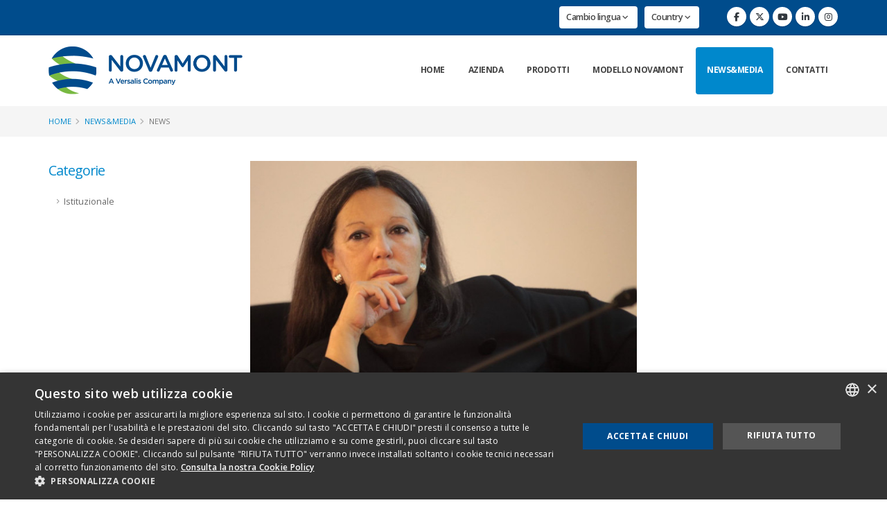

--- FILE ---
content_type: text/html; charset=UTF-8
request_url: https://www.novamont.it/leggi_news.php?id_news=219
body_size: 5427
content:


<!DOCTYPE html>
<html>
	<head>

	<title>Novamont al board CEPI e al convegno annuale GIFCO per illustrare le possibili sinergie tra carta e bioplastica  - Novamont - News</title>	

	<meta name="keywords" content="" />
	<meta name="description" content="Dal 17 al 19 maggio i membri del board di CEPI, la Confederazione Europea dell&#39;Industria Cartaria, si sono riuniti a Venezia per fare il punto sul settore della carta, alla luce...">

	<meta property="og:image" content="//www.novamont.it/public/Foto per news/Catia_Bastioli.jpg" />

			<!-- Basic -->
		<meta charset="utf-8">
        <meta http-equiv="X-UA-Compatible" content="IE=edge">	
		<meta name="format-detection" content="telephone=no">
		
		<!-- Favicon -->
		<link rel="shortcut icon" href="https://www.novamont.it/favicon.ico" type="image/x-icon" />

		<!-- Mobile Metas -->
		<meta name="viewport" content="width=device-width, initial-scale=1.0">

		<!-- Web Fonts  -->
		<link href="https://fonts.googleapis.com/css?family=Open+Sans:300,400,600,700,800%7CShadows+Into+Light" rel="stylesheet" type="text/css">


		<!-- Vendor CSS -->
		<link rel="stylesheet" href="https://www.novamont.it/vendor/bootstrap/css/bootstrap.min.css">
		<link rel="stylesheet" href="https://www.novamont.it/vendor/fontawesome-free/css/all.min.css">
		<link rel="stylesheet" href="https://www.novamont.it/vendor/animate/animate.compat.css">
		<link rel="stylesheet" href="https://www.novamont.it/vendor/simple-line-icons/css/simple-line-icons.min.css">
		<link rel="stylesheet" href="https://www.novamont.it/vendor/owl.carousel/assets/owl.carousel.min.css">
		<link rel="stylesheet" href="https://www.novamont.it/vendor/owl.carousel/assets/owl.theme.default.min.css">
		<link rel="stylesheet" href="https://www.novamont.it/vendor/magnific-popup/magnific-popup.min.css">

		<!-- Theme CSS -->
		<link rel="stylesheet" href="https://www.novamont.it/css/theme.css">
		<link rel="stylesheet" href="https://www.novamont.it/css/theme-elements.css">
		<link rel="stylesheet" href="https://www.novamont.it/css/theme-blog.css">
		<link rel="stylesheet" href="https://www.novamont.it/css/theme-shop.css">
		
		<!-- Revolution Slider CSS -->
		<link rel="stylesheet" href="https://www.novamont.it/vendor/rs-plugin/css/settings.css">
		<link rel="stylesheet" href="https://www.novamont.it/vendor/rs-plugin/css/layers.css">
		<link rel="stylesheet" href="https://www.novamont.it/vendor/rs-plugin/css/navigation.css">


		<!-- Current Page CSS -->
		<link rel="stylesheet" href="https://www.novamont.it/vendor/circle-flip-slideshow/css/component.css" media="screen">


		<!-- Skin CSS -->
		<link id="skinCSS" rel="stylesheet" href="https://www.novamont.it/css/skins/default.css">

		<!-- Theme Custom CSS -->
		<link rel="stylesheet" href="https://www.novamont.it/css/custom.css">
        
            <!-- CSS STYLE-->
    <link rel="stylesheet" type="text/css" href="https://www.novamont.it/css/style.css" media="screen" />




	
<!-- Google tag (gtag.js) -->
<script async src="https://www.googletagmanager.com/gtag/js?id=G-HF3VFMWZC2"></script>
<script>
  window.dataLayer = window.dataLayer || [];
  function gtag(){dataLayer.push(arguments);}
  gtag('js', new Date());

  gtag('config', 'G-HF3VFMWZC2', { 'anonymize_ip': true });

</script>
	<script src="https://ajax.googleapis.com/ajax/libs/jquery/1.9.0/jquery.min.js" type="text/javascript"></script>
<script type="text/javascript" src="/and/assets/global/plugins/ckeditor-plugins/slideshow/3rdParty/ad-gallery/jquery.ad-gallery.min.js"></script>
<link rel="stylesheet" type="text/css" href="/and/assets/global/plugins/ckeditor-plugins/slideshow/3rdParty/ad-gallery/jquery.ad-gallery.css">
<link rel="stylesheet" type="text/css" href="/and/assets/global/plugins/ckeditor-plugins/slideshow/3rdParty/fancybox2/jquery.fancybox.css?v=2.1.5">
<script type="text/javascript" src="/and/assets/global/plugins/ckeditor-plugins/slideshow/3rdParty/fancybox2/jquery.fancybox.pack.js?v=2.1.5"></script>
	
	</head>
	
	<body>

		<div class="body">
			
			<!-- Google Tag Manager (noscript) -->
<noscript><iframe src="https://www.googletagmanager.com/ns.html?id=GTM-K8CQTBG"
height="0" width="0" style="display:none;visibility:hidden"></iframe></noscript>
<!-- End Google Tag Manager (noscript) -->



<header id="header" class="header" data-plugin-options="{'stickyEnabled': true, 'stickyEffect': 'shrink', 'stickyEnableOnBoxed': true, 'stickyEnableOnMobile': true, 'stickyChangeLogo': true, 'stickyStartAt': 30, 'stickyHeaderContainerHeight': 70}" style="height: 100px;">
				<div class="header-body">


					
					<div class="header-top" style="min-height: 0px; overflow: visible;background-color:#004c8c;">
						<div class="container">
							<div class="header-row py-2">
								<div class="header-column justify-content-end">
									<div class="header-row">
										<nav class="header-nav-top">
										<ul class="nav nav-pills" style="margin-top:1px; margin-right:10px;">
											<li class="nav-item dropdown nav-item-left-border d-none d-sm-block nav-item-left-border-remove nav-item-left-border-md-show">
												<a class="btn btn-default nav-link" href="#" role="button" id="dropdownLanguage" data-bs-toggle="dropdown" aria-haspopup="true" aria-expanded="false">
                        Cambio lingua	<i class="fas fa-angle-down"></i>
												</a>
												<div class="dropdown-menu" aria-labelledby="dropdownLanguage">
													<a class="dropdown-item" href="https://www.novamont.it/">IT</a></a>
													<a class="dropdown-item" href="https://www.novamont.it/eng/">EN</a>
												</div>
											</li>


										</ul>


                    <ul class="nav nav-pills" style="margin-top:1px; margin-right:40px;">
											<li class="nav-item dropdown nav-item-left-border d-none d-sm-block nav-item-left-border-remove nav-item-left-border-md-show">
												<a class="btn btn-default nav-link" href="#" role="button" id="dropdownCountry" data-bs-toggle="dropdown" aria-haspopup="true" aria-expanded="false">
                        Country	<i class="fas fa-angle-down"></i>
												</a>
												<div class="dropdown-menu" aria-labelledby="dropdownCountry">
													<a class="dropdown-item" href="https://france.novamont.com/">FR</a></a>
													<a class="dropdown-item" href="https://uk.novamont.com/">UK</a>
													<a class="dropdown-item" href="https://germany.novamont.com/">DE</a>
													<a class="dropdown-item" href="https://northamerica.novamont.com/">NA</a>
													<a class="dropdown-item" href="https://www.novamontiberia.es/">ES</a>
												</div>
											</li>


										</ul>


									</nav>


						
										<ul class="social-icons">
								<li class="social-icons-facebook"><a href="https://www.facebook.com/novamontAgro" target="_blank" title="Segui Novamont su Facebook"><i class="fab fa-facebook-f"></i></a></li>
								<li class="social-icons-twitter"><a href="https://twitter.com/novamont" target="_blank" title="Segui Novamont su Twitter"><i class="fab fa-x-twitter"></i></a></li>
								<li class="social-icons-youtube"><a href="https://www.youtube.com/user/NOVAMONTCHANNEL" target="_blank" title="Segui Novamont su YouTube"><i class="fab fa-youtube"></i></a></li>
								<li class="social-icons-linkedin"><a href="https://it.linkedin.com/company/novamont" target="_blank" title="Segui Novamont su Linkedin"><i class="fab fa-linkedin-in"></i></a></li>
								<li class="social-icons-instagram"><a href="https://www.instagram.com/novamont_group/" target="_blank" title="Segui Novamont su Linkedin"><i class="fab fa-instagram"></i></a></li>
							</ul>									</div>
								</div>
							</div>
						</div>
					</div>




					<div class="header-container container">
						<div class="header-row">
							<div class="header-column">
								<div class="header-row">
									<div class="header-logo">
										<a href="https://www.novamont.it/">
										<img alt="Novamont" width="280" height="69" data-sticky-width="180" data-sticky-height="45" data-sticky-top="12" src="/grafica/logo-novamont.png">
										</a>
									</div>
								</div>
							</div>
							<div class="header-column justify-content-end">
								<div class="header-row">
									<div class="header-nav pt-1">
										<div class="header-nav-main header-nav-main-effect-1 header-nav-main-sub-effect-1">
											<nav class="collapse">
												<ul class="nav nav-pills" id="mainNav">
													
													<li>
														<a href="https://www.novamont.it/">
															Home
														</a>
													</li>

													
	<li class="dropdown ">
					<a class="dropdown-item dropdown-toggle" href="/profilo-aziendale">Azienda</a>
					
		
						
			<ul class="dropdown-menu">
			
						
				<li>
										<a class="dropdown-item" href="http://www.novamont.it/profilo-aziendale">
							
					Profilo Aziendale</a>
				
				</li>	
				
						
				<li>
										<a class="dropdown-item" href="http://www.novamont.it/societa-benefit-e-b-corp">
							
					Società Benefit e B Corp</a>
				
				</li>	
				
						
				<li>
										<a class="dropdown-item" href="http://www.novamont.it/innovazione">
							
					Innovazione</a>
				
				</li>	
				
						
				<li>
										<a class="dropdown-item" href="http://www.novamont.it/novamont-in-italia">
							
					Novamont in Italia</a>
				
				</li>	
				
						
				<li>
										<a class="dropdown-item" href="http://www.novamont.it/novamont-nel-mondo">
							
					Novamont nel Mondo</a>
				
				</li>	
				
						
				<li>
										<a class="dropdown-item" href="http://www.novamont.it/qualita-ambiente-sicurezza">
							
					Qualità, Ambiente e Sicurezza</a>
				
				</li>	
				
						
				<li>
										<a class="dropdown-item" href="http://www.novamont.it/sostenibilita-238">
							
					Sostenibilità</a>
				
				</li>	
				
						
				<li>
										<a class="dropdown-item" href="http://www.novamont.it/storia">
							
					Storia</a>
				
				</li>	
				
						
				<li>
										<a class="dropdown-item" href="http://www.novamont.it/lavora-con-noi">
							
					Lavora con noi</a>
				
				</li>	
				
						
				<li>
										<a class="dropdown-item" href="https://www.novamont.it/page.php?id_page=275">
							
					Glossario</a>
				
				</li>	
				
			
			</ul>

					
	
	<!--
		-->		
	
	</li>


	<li class="dropdown ">
					<a class="dropdown-item dropdown-toggle" href="http://www.novamont.it/mater-bi">Prodotti</a>
					
		
						
			<ul class="dropdown-menu">
			
						
				<li>
										<a class="dropdown-item" href="http://www.novamont.it/mater-bi">
							
					Mater-Bi</a>
				
				</li>	
				
						
				<li>
										<a class="dropdown-item" href="http://www.novamont.it/ager-bi">
							
					Ager-Bi</a>
				
				</li>	
				
						
				<li>
										<a class="dropdown-item" href="http://www.novamont.it/matrol-bi">
							
					Matrol-Bi</a>
				
				</li>	
				
						
				<li>
										<a class="dropdown-item" href="http://www.novamont.it/celus-bi">
							
					Celus-Bi</a>
				
				</li>	
				
						
				<li>
										<a class="dropdown-item" href="http://www.novamont.it/biochemical">
							
					1,4 BDO </a>
				
				</li>	
				
						
				<li>
										<a class="dropdown-item" href="https://www.novamont.it/page.php?id_page=274">
							
					THF</a>
				
				</li>	
				
			
			</ul>

					
	
	<!--
		-->		
	
	</li>


	<li class="dropdown ">
					<a class="dropdown-item dropdown-toggle" href="http://www.novamont.it/il-modello-novamont">Modello Novamont</a>
					
		
						
			<ul class="dropdown-menu">
			
						
				<li>
										<a class="dropdown-item" href="http://www.novamont.it/pilastri-novamont">
							
					I nostri Pilastri </a>
				
				</li>	
				
			
			</ul>

					
	
	<!--
		-->		
	
	</li>


	<li class="dropdown active">
					<a class="dropdown-item dropdown-toggle" href="http://www.novamont.it/news">News&Media</a>
					
		
						
			<ul class="dropdown-menu">
			
						
				<li>
										<a class="dropdown-item" href="http://www.novamont.it/news">
							
					News</a>
				
				</li>	
				
						
				<li>
										<a class="dropdown-item" href="http://www.novamont.it/comunicati-stampa">
							
					Comunicati stampa</a>
				
				</li>	
				
						
				<li>
										<a class="dropdown-item" href="http://www.novamont.it/eventi">
							
					Eventi</a>
				
				</li>	
				
						
				<li>
										<a class="dropdown-item" href="http://www.novamont.it/press-kit">
							
					Press Kit</a>
				
				</li>	
				
						
				<li>
										<a class="dropdown-item" href="http://www.novamont.it/media-gallery">
							
					Media Gallery</a>
				
				</li>	
				
						
				<li>
										<a class="dropdown-item" href="http://www.novamont.it/novamont-channel">
							
					Novamont Channel</a>
				
				</li>	
				
						
				<li>
										<a class="dropdown-item" href="http://www.novamont.it/pubblicazioni-e-discorsi-233">
							
					Pubblicazioni</a>
				
				</li>	
				
			
			</ul>

					
	
	<!--
			<ul class="dropdown-menu">
			<li><a href="news.php">News</a></li>
			<li><a href="eventi.php">Eventi</a></li>
			<li><a href="press.php">Comunicati Stampa</a></li>
		</ul>
		-->		
	
	</li>


	<li class="dropdown ">
					<a class="dropdown-item dropdown-toggle" href="http://www.novamont.it/le-sedi">Contatti</a>
					
		
						
			<ul class="dropdown-menu">
			
						
				<li>
										<a class="dropdown-item" href="http://www.novamont.it/le-sedi-223">
							
					Le sedi italiane</a>
				
				</li>	
				
						
				<li>
										<a class="dropdown-item" href="http://www.novamont.it/richiedi-informazioni">
							
					Richiedi informazioni</a>
				
				</li>	
				
						
				<li>
										<a class="dropdown-item" href="http://www.novamont.it/trattamento-dati-personali">
							
					Gestione e trattamento dei dati personali</a>
				
				</li>	
				
			
			</ul>

					
	
	<!--
		-->		
	
	</li>

													
												</ul>
											</nav>
										</div>
										
										<button class="btn header-btn-collapse-nav" data-bs-toggle="collapse" data-bs-target=".header-nav-main nav">
											<i class="fas fa-bars"></i>
										</button>
									</div>
								</div>
							</div>
						</div>
					</div>
				</div>
			</header>			
			<div role="main" class="main">

				<section class="page-header" style="background-color:#f5f5f5; border:0; min-height:36px; padding: 10px 0;">
	<div class="container">
		<div class="row">
			<div class="col-md-12" style="width:99%;">
				<ul class="breadcrumb" style="text-align: right;">
					<li><a href="https://www.novamont.it/">Home</a></li>
					<li><a href="https://www.novamont.it/">News&Media</a></li>
					<li class="active">News</li>
				</ul>
			</div>
		</div>						
	</div>
</section>
				
				<div class="container">

					<div class="row">
						<div class="col-md-3">
							<aside class="sidebar">
							
								<h4 class="heading-primary">Categorie</h4>
								<ul class="nav nav-list flex-column mb-5">
									<li class="active"><a href="http://www.novamont.it/news/istituzionale/">Istituzionale</a></li>								</ul>
							
								
							</aside>
						</div>
					
						<div class="col-md-9">
							<div class="blog-posts">
							
								<article class="post post-medium"><div class="row"><div class="col-md-12"><div class="post-image"><img style="max-height:350px;" class="img-responsive" src="/public/Foto per news/Catia_Bastioli.jpg" alt="Novamont al board CEPI e al convegno annuale GIFCO per illustrare le possibili sinergie tra carta e bioplastica "></div></div></div><div class="row"><div class="col-md-12"><div class="post-content"><div class="row"><div class="col-md-9" style="padding:0;"><br /><span><i class="fa fa-calendar"></i>&nbsp;&nbsp;lunedì 27 maggio 2019</span></div><div class="col-md-3" style="padding:0;"><br /><div class="a2a_kit a2a_kit_size_32 a2a_default_style custom_style_top"><a class="a2a_button_facebook"></a> <a class="a2a_button_twitter"></a> <a class="a2a_button_google_plus"></a> <a class="a2a_button_linkedin"></a></div><span class="titolo-condividi">Condividi </span></div></div><h2 style="clear:both; position: relative; top:15px; margin-bottom: 27px; line-height: 27px;">Novamont al board CEPI e al convegno annuale GIFCO per illustrare le possibili sinergie tra carta e bioplastica </h2><p>Dal 17 al 19 maggio i membri del board di <strong>CEPI</strong>, la <strong>Confederazione Europea dell&#39;Industria Cartari</strong>a, si sono riuniti a Venezia per fare il punto sul settore della carta, alla luce dell&rsquo;attuale scenario europeo, in cui l&rsquo;economia circolare e la bioeconomia stanno assumendo un ruolo sempre pi&ugrave; determinante per lo sviluppo sostenibile.<br />
&nbsp;<br />
<strong>Catia Bastioli</strong>, Amministratore Delegato di Novamont, &egrave; stata invitata ad aprire i lavori e a raccontare le opportunit&agrave; offerte dalle <strong>bioplastiche</strong>, <strong>biomateriali innovativi </strong>che molto hanno in comune con la carta.<br />
&nbsp;<br />
Bastioli ha infatti illustrato come dalla <strong>sinergia tra carta e bioplastica</strong> possano essere sviluppati prodotti compostabili e sostenibili per il packaging alimentare o per la ristorazione collettiva in grado di migliorare la gestione dei rifiuti alimentari e di ridurre la contaminazione sia del rifiuto organico che del rifiuto cartario. Inoltre ha raccontato di come dalla cellulosa di scarto della filiera cartaria sia possibile dare vita a nuovi bioprodotti della bioraffineria.<br />
&nbsp;<br />
Tra gli ospiti della prima giornata, anche Andrea Montanino, Capo economista di Confindustria, che ha parlato dell&#39;economia europea tra tensioni internazionali e opportunit&agrave; post voto.<br />
&nbsp;<br />
Della sinergia vincente tra carta e bioplastica si &egrave; parlato anche al Convegno annuale GIFCO, Gruppo Italiano Fabbricanti di Cartone Ondulato, tenutosi negli stessi giorni a Catania, dove Andrea Di Stefano, Responsabile Progetti Speciali di Novamont, ha mostrato possibili sviluppi applicativi derivanti dalla combinazione di carta e bioplastica per il settore del packaging alimentare e del foodservice.&nbsp;</p></div></div></div></article>								
								<!-- AddToAny BEGIN -->
								
<script>
var a2a_config = a2a_config || {};
a2a_config.linkurl = "http://www.novamont.it/leggi_news.php?id_news=219";
a2a_config.onclick = 1;
a2a_config.locale = "it";
a2a_config.color_main = "undefined";
a2a_config.color_border = "undefined";
a2a_config.color_link_text = "undefined";
a2a_config.color_link_text_hover = "undefined";
a2a_config.color_bg = "undefined";
a2a_config.color_arrow = "undefined";
a2a_config.color_arrow_hover = "undefined";
a2a_config.prioritize = ["facebook", "twitter", "google_plus", "linkedin"];
</script>
<script async src="https://static.addtoany.com/menu/page.js"></script>
<!-- AddToAny END -->

								
							</div>
						</div>

						
					</div>

				</div>

			</div>

			<footer id="footer">
				<div class="container height-footer">
					<div class="row justify-content-end">
                        <div class="col-md-2" style="text-align:center;">
							<h4 class="heading-primary"><a href="/codice-etico">Codice etico</a></h4>
                        </div>						
                        <div class="col-md-3" style="text-align:center;">
							<h4 class="heading-primary"><a href="/privacy">Privacy e Cookie Policy</a></h4>
                        </div>						
                        <div class="col-md-2" style="text-align:center;">
							<h4 class="heading-primary"><a href="/mog-231">Mog 231</a></h4>
                        </div>
					</div>
				</div>
				
				<div class="container height-footer">
					<div class="row">
                        <div class="col-md-2 d-xxl-none d-xl-none d-lg-none d-md-none visible-sm visible-xs" style="text-align:center;">
							<h4 class="heading-primary"><a href="https://www.novamont.it/">IT</a></h4>
                        </div>						
                        <div class="col-md-2 d-xxl-none d-xl-none d-lg-none d-md-none visible-sm visible-xs" style="text-align:center;">
							<h4 class="heading-primary"><a href="https://www.novamont.it/eng/">EN</a></h4>
                        </div>
                        <div class="col-md-1 d-none">
						
                        </div>
                        
                        
					</div>
				</div>
				<div class="footer-copyright">
					<div class="container">
						<div class="row gy-3">

							<div class="col-lg-9 col-md-12 col-sm-12 copy">
								<p>Copyright 2026 - Novamont S.p.A. - Via G. Fauser 8, 28100 Novara - Italia - Tel. 0321.699.611<br/>
Tutti i diritti riservati - P.Iva IT01593330036 - Cod.fisc. 08526630150 </p>
							</div>
                            
							<div  class="col-lg-3 col-md-12 col-sm-12" class="social-icons" style="text-align:center">
								<ul class="social-icons">
								<li class="social-icons-facebook"><a href="https://www.facebook.com/novamontAgro" target="_blank" title="Segui Novamont su Facebook"><i class="fab fa-facebook-f"></i></a></li>
								<li class="social-icons-twitter"><a href="https://twitter.com/novamont" target="_blank" title="Segui Novamont su Twitter"><i class="fab fa-x-twitter"></i></a></li>
								<li class="social-icons-youtube"><a href="https://www.youtube.com/user/NOVAMONTCHANNEL" target="_blank" title="Segui Novamont su YouTube"><i class="fab fa-youtube"></i></a></li>
								<li class="social-icons-linkedin"><a href="https://it.linkedin.com/company/novamont" target="_blank" title="Segui Novamont su Linkedin"><i class="fab fa-linkedin-in"></i></a></li>
								<li class="social-icons-instagram"><a href="https://www.instagram.com/novamont_group/" target="_blank" title="Segui Novamont su Linkedin"><i class="fab fa-instagram"></i></a></li>
							</ul>							</div>
						</div>
					</div>
				</div>
			</footer>
		</div>

		
		<!--[if gte IE 9]><!-->
		<script src="https://www.novamont.it/vendor/jquery/jquery.js"></script>
		<!--<![endif]-->

		<!-- Vendor -->
		<script src="https://www.novamont.it/vendor/plugins/js/plugins.min.js"></script>

		<!-- Theme Base, Components and Settings -->
		<script src="https://www.novamont.it/js/theme.js"></script>

		
		
		<!-- Revolution Slider Scripts -->
		<script src="https://www.novamont.it/vendor/rs-plugin/js/jquery.themepunch.tools.min.js"></script>
		<script src="https://www.novamont.it/vendor/rs-plugin/js/jquery.themepunch.revolution.min.js"></script>
		


		<script src="https://www.novamont.it/vendor/jquery.appear/jquery.appear.js"></script>
		<script src="https://www.novamont.it/vendor/jquery.easing/jquery.easing.min.js"></script>
		<script src="https://www.novamont.it/vendor/jquery.cookie/jquery.cookie.js"></script>
		
		<script src="https://www.novamont.it/vendor/jquery.validation/jquery.validate.js"></script>
		
		<script src="https://www.novamont.it/vendor/isotope/jquery.isotope.min.js"></script>
		<script src="https://www.novamont.it/vendor/owl.carousel/owl.carousel.min.js"></script>
		<script src="https://www.novamont.it/vendor/magnific-popup/jquery.magnific-popup.js"></script>
		<script src="https://www.novamont.it/vendor/vide/jquery.vide.js"></script>

		<!-- Circle Flip Slideshow Script -->
		<script src="https://www.novamont.it/vendor/circle-flip-slideshow/js/jquery.flipshow.min.js"></script>
		<script src="https://www.novamont.it/js/views/view.home.js"></script>
		
		<!-- Theme Custom -->
		<script src="https://www.novamont.it/js/custom.js"></script>
		
		<!-- Theme Initialization Files -->
		<script src="https://www.novamont.it/js/theme.init.js"></script>



<script type="text/javascript" charset="UTF-8" src="//cdn.cookie-script.com/s/3fc0bf2409e99e2e70619596f1b24c49.js"></script>



<!--
**************************************************************************************
						         VECCHIO ANALYTICS
**************************************************************************************
-->




<script type="text/javascript">

  var _gaq = _gaq || [];
  _gaq.push(['_setAccount', 'UA-29657382-1']);
  _gaq.push(['_setDomainName', 'novamont.com']);
  _gaq.push(['_setAllowLinker', true]);
  _gaq.push(['_gat._anonymizeIp']);
  _gaq.push(['_trackPageview']);

  (function() {
    var ga = document.createElement('script'); ga.type = 'text/javascript'; ga.async = true;
    ga.src = ('https:' == document.location.protocol ? 'https://ssl' : 'http://www') + '.google-analytics.com/ga.js';
    var s = document.getElementsByTagName('script')[0]; s.parentNode.insertBefore(ga, s);
  })();

</script>



<!--
**************************************************************************************
						         NUOVO ANALYTICS
**************************************************************************************
-->

<script>
  (function(i,s,o,g,r,a,m){i['GoogleAnalyticsObject']=r;i[r]=i[r]||function(){
  (i[r].q=i[r].q||[]).push(arguments)},i[r].l=1*new Date();a=s.createElement(o),
  m=s.getElementsByTagName(o)[0];a.async=1;a.src=g;m.parentNode.insertBefore(a,m)
  })(window,document,'script','//www.google-analytics.com/analytics.js','ga');

  ga('create', 'UA-67422860-1', 'auto');
  ga('set', 'anonymizeIp', true);
  ga('send', 'pageview');


</script>



 

	</body>
</html>


--- FILE ---
content_type: text/css
request_url: https://www.novamont.it/vendor/rs-plugin/css/layers.css
body_size: 8223
content:
/*-----------------------------------------------------------------------------

-	Revolution Slider 5.0 Layer Style Settings -

Screen Stylesheet

version:	 	5.0.0
date:				18/03/15
author:		themepunch
email:		 	info@themepunch.com
website:	 	http://www.themepunch.com
-----------------------------------------------------------------------------*/

* {
		-webkit-box-sizing: border-box;
		-moz-box-sizing: border-box;
		box-sizing: border-box;
}

.tp-caption.Twitter-Content a,.tp-caption.Twitter-Content a:visited
{
	color:#0084B4!important;
}

.tp-caption.Twitter-Content a:hover
{
	color:#0084B4!important;
	text-decoration:underline!important;
}

.tp-caption.medium_grey,.medium_grey
{
	background-color:#888;
	border-style:none;
	border-width:0;
	color:#fff;
	font-family:Arial;
	font-size:20px;
	font-weight:700;
	line-height:20px;
	margin:0;
	padding:2px 4px;
	position:absolute;
	text-shadow:0 2px 5px rgba(0,0,0,0.5);
	white-space:nowrap;
}

.tp-caption.small_text,.small_text
{
	border-style:none;
	border-width:0;
	color:#fff;
	font-family:Arial;
	font-size:14px;
	font-weight:700;
	line-height:20px;
	margin:0;
	position:absolute;
	text-shadow:0 2px 5px rgba(0,0,0,0.5);
	white-space:nowrap;
}

.tp-caption.medium_text,.medium_text
{
	border-style:none;
	border-width:0;
	color:#fff;
	font-family:Arial;
	font-size:20px;
	font-weight:700;
	line-height:20px;
	margin:0;
	position:absolute;
	text-shadow:0 2px 5px rgba(0,0,0,0.5);
	white-space:nowrap;
}

.tp-caption.large_text,.large_text
{
	border-style:none;
	border-width:0;
	color:#fff;
	font-family:Arial;
	font-size:40px;
	font-weight:700;
	line-height:40px;
	margin:0;
	position:absolute;
	text-shadow:0 2px 5px rgba(0,0,0,0.5);
	white-space:nowrap;
}

.tp-caption.very_large_text,.very_large_text
{
	border-style:none;
	border-width:0;
	color:#fff;
	font-family:Arial;
	font-size:60px;
	font-weight:700;
	letter-spacing:-2px;
	line-height:60px;
	margin:0;
	position:absolute;
	text-shadow:0 2px 5px rgba(0,0,0,0.5);
	white-space:nowrap;
}

.tp-caption.very_big_white,.very_big_white
{
	background-color:#000;
	border-style:none;
	border-width:0;
	color:#fff;
	font-family:Arial;
	font-size:60px;
	font-weight:800;
	line-height:60px;
	margin:0;
	padding:1px 4px 0;
	position:absolute;
	text-shadow:none;
	white-space:nowrap;
}

.tp-caption.very_big_black,.very_big_black
{
	background-color:#fff;
	border-style:none;
	border-width:0;
	color:#000;
	font-family:Arial;
	font-size:60px;
	font-weight:700;
	line-height:60px;
	margin:0;
	padding:1px 4px 0;
	position:absolute;
	text-shadow:none;
	white-space:nowrap;
}

.tp-caption.modern_medium_fat,.modern_medium_fat
{
	border-style:none;
	border-width:0;
	color:#000;
	font-family:"Open Sans", sans-serif;
	font-size:24px;
	font-weight:800;
	line-height:20px;
	margin:0;
	position:absolute;
	text-shadow:none;
	white-space:nowrap;
}

.tp-caption.modern_medium_fat_white,.modern_medium_fat_white
{
	border-style:none;
	border-width:0;
	color:#fff;
	font-family:"Open Sans", sans-serif;
	font-size:24px;
	font-weight:800;
	line-height:20px;
	margin:0;
	position:absolute;
	text-shadow:none;
	white-space:nowrap;
}

.tp-caption.modern_medium_light,.modern_medium_light
{
	border-style:none;
	border-width:0;
	color:#000;
	font-family:"Open Sans", sans-serif;
	font-size:24px;
	font-weight:300;
	line-height:20px;
	margin:0;
	position:absolute;
	text-shadow:none;
	white-space:nowrap;
}

.tp-caption.modern_big_bluebg,.modern_big_bluebg
{
	background-color:#4e5b6c;
	border-style:none;
	border-width:0;
	color:#fff;
	font-family:"Open Sans", sans-serif;
	font-size:30px;
	font-weight:800;
	letter-spacing:0;
	line-height:36px;
	margin:0;
	padding:3px 10px;
	position:absolute;
	text-shadow:none;
}

.tp-caption.modern_big_redbg,.modern_big_redbg
{
	background-color:#de543e;
	border-style:none;
	border-width:0;
	color:#fff;
	font-family:"Open Sans", sans-serif;
	font-size:30px;
	font-weight:300;
	letter-spacing:0;
	line-height:36px;
	margin:0;
	padding:1px 10px 3px;
	position:absolute;
	text-shadow:none;
}

.tp-caption.modern_small_text_dark,.modern_small_text_dark
{
	border-style:none;
	border-width:0;
	color:#555;
	font-family:Arial;
	font-size:14px;
	line-height:22px;
	margin:0;
	position:absolute;
	text-shadow:none;
	white-space:nowrap;
}

.tp-caption.boxshadow,.boxshadow
{		
	box-shadow:0 0 20px rgba(0,0,0,0.5);
}

.tp-caption.black,.black
{
	color:#000;
	text-shadow:none;
}

.tp-caption.noshadow,.noshadow
{
	text-shadow:none;
}

.tp-caption.thinheadline_dark,.thinheadline_dark
{
	background-color:transparent;
	color:rgba(0,0,0,0.85);
	font-family:"Open Sans";
	font-size:30px;
	font-weight:300;
	line-height:30px;
	position:absolute;
	text-shadow:none;
}

.tp-caption.thintext_dark,.thintext_dark
{
	background-color:transparent;
	color:rgba(0,0,0,0.85);
	font-family:"Open Sans";
	font-size:16px;
	font-weight:300;
	line-height:26px;
	position:absolute;
	text-shadow:none;
}

.tp-caption.largeblackbg,.largeblackbg
{
	
	
	background-color:#000;
	border-radius:0;
	color:#fff;
	font-family:"Open Sans";
	font-size:50px;
	font-weight:300;
	line-height:70px;
	padding:0 20px;
	position:absolute;
	text-shadow:none;
}

.tp-caption.largepinkbg,.largepinkbg
{
	
	
	background-color:#db4360;
	border-radius:0;
	color:#fff;
	font-family:"Open Sans";
	font-size:50px;
	font-weight:300;
	line-height:70px;
	padding:0 20px;
	position:absolute;
	text-shadow:none;
}

.tp-caption.largewhitebg,.largewhitebg
{
	
	
	background-color:#fff;
	border-radius:0;
	color:#000;
	font-family:"Open Sans";
	font-size:50px;
	font-weight:300;
	line-height:70px;
	padding:0 20px;
	position:absolute;
	text-shadow:none;
}

.tp-caption.largegreenbg,.largegreenbg
{
	
	
	background-color:#67ae73;
	border-radius:0;
	color:#fff;
	font-family:"Open Sans";
	font-size:50px;
	font-weight:300;
	line-height:70px;
	padding:0 20px;
	position:absolute;
	text-shadow:none;
}

.tp-caption.excerpt,.excerpt
{
	background-color:rgba(0,0,0,1);
	border-color:#fff;
	border-style:none;
	border-width:0;
	color:#fff;
	font-family:Arial;
	font-size:36px;
	font-weight:700;
	height:auto;
	letter-spacing:-1.5px;
	line-height:36px;
	margin:0;
	padding:1px 4px 0;
	text-decoration:none;
	text-shadow:none;
	white-space:normal!important;
	width:150px;
}

.tp-caption.large_bold_grey,.large_bold_grey
{
	background-color:transparent;
	border-color:#ffd658;
	border-style:none;
	border-width:0;
	color:#666;
	font-family:"Open Sans";
	font-size:60px;
	font-weight:800;
	line-height:60px;
	margin:0;
	padding:1px 4px 0;
	text-decoration:none;
	text-shadow:none;
}

.tp-caption.medium_thin_grey,.medium_thin_grey
{
	background-color:transparent;
	border-color:#ffd658;
	border-style:none;
	border-width:0;
	color:#666;
	font-family:"Open Sans";
	font-size:34px;
	font-weight:300;
	line-height:30px;
	margin:0;
	padding:1px 4px 0;
	text-decoration:none;
	text-shadow:none;
}

.tp-caption.small_thin_grey,.small_thin_grey
{
	background-color:transparent;
	border-color:#ffd658;
	border-style:none;
	border-width:0;
	color:#757575;
	font-family:"Open Sans";
	font-size:18px;
	font-weight:300;
	line-height:26px;
	margin:0;
	padding:1px 4px 0;
	text-decoration:none;
	text-shadow:none;
}

.tp-caption.lightgrey_divider,.lightgrey_divider
{
	background-color:rgba(235,235,235,1);
	background-position:initial;
	background-repeat:initial;
	border-color:#222;
	border-style:none;
	border-width:0;
	height:3px;
	text-decoration:none;
	width:370px;
}

.tp-caption.large_bold_darkblue,.large_bold_darkblue
{
	background-color:transparent;
	border-color:#ffd658;
	border-style:none;
	border-width:0;
	color:#34495e;
	font-family:"Open Sans";
	font-size:58px;
	font-weight:800;
	line-height:60px;
	text-decoration:none;
}

.tp-caption.medium_bg_darkblue,.medium_bg_darkblue
{
	background-color:#34495e;
	border-color:#ffd658;
	border-style:none;
	border-width:0;
	color:#fff;
	font-family:"Open Sans";
	font-size:20px;
	font-weight:800;
	line-height:20px;
	padding:10px;
	text-decoration:none;
}

.tp-caption.medium_bold_red,.medium_bold_red
{
	background-color:transparent;
	border-color:#ffd658;
	border-style:none;
	border-width:0;
	color:#e33a0c;
	font-family:"Open Sans";
	font-size:24px;
	font-weight:800;
	line-height:30px;
	padding:0;
	text-decoration:none;
}

.tp-caption.medium_light_red,.medium_light_red
{
	background-color:transparent;
	border-color:#ffd658;
	border-style:none;
	border-width:0;
	color:#e33a0c;
	font-family:"Open Sans";
	font-size:21px;
	font-weight:300;
	line-height:26px;
	padding:0;
	text-decoration:none;
}

.tp-caption.medium_bg_red,.medium_bg_red
{
	background-color:#e33a0c;
	border-color:#ffd658;
	border-style:none;
	border-width:0;
	color:#fff;
	font-family:"Open Sans";
	font-size:20px;
	font-weight:800;
	line-height:20px;
	padding:10px;
	text-decoration:none;
}

.tp-caption.medium_bold_orange,.medium_bold_orange
{
	background-color:transparent;
	border-color:#ffd658;
	border-style:none;
	border-width:0;
	color:#f39c12;
	font-family:"Open Sans";
	font-size:24px;
	font-weight:800;
	line-height:30px;
	text-decoration:none;
}

.tp-caption.medium_bg_orange,.medium_bg_orange
{
	background-color:#f39c12;
	border-color:#ffd658;
	border-style:none;
	border-width:0;
	color:#fff;
	font-family:"Open Sans";
	font-size:20px;
	font-weight:800;
	line-height:20px;
	padding:10px;
	text-decoration:none;
}

.tp-caption.grassfloor,.grassfloor
{
	background-color:rgba(160,179,151,1);
	border-color:#222;
	border-style:none;
	border-width:0;
	height:150px;
	text-decoration:none;
	width:4000px;
}

.tp-caption.large_bold_white,.large_bold_white
{
	background-color:transparent;
	border-color:#ffd658;
	border-style:none;
	border-width:0;
	color:#fff;
	font-family:"Open Sans";
	font-size:58px;
	font-weight:800;
	line-height:60px;
	text-decoration:none;
}

.tp-caption.medium_light_white,.medium_light_white
{
	background-color:transparent;
	border-color:#ffd658;
	border-style:none;
	border-width:0;
	color:#fff;
	font-family:"Open Sans";
	font-size:30px;
	font-weight:300;
	line-height:36px;
	padding:0;
	text-decoration:none;
}

.tp-caption.mediumlarge_light_white,.mediumlarge_light_white
{
	background-color:transparent;
	border-color:#ffd658;
	border-style:none;
	border-width:0;
	color:#fff;
	font-family:"Open Sans";
	font-size:34px;
	font-weight:300;
	line-height:40px;
	padding:0;
	text-decoration:none;
}

.tp-caption.mediumlarge_light_white_center,.mediumlarge_light_white_center
{
	background-color:transparent;
	border-color:#ffd658;
	border-style:none;
	border-width:0;
	color:#fff;
	font-family:"Open Sans";
	font-size:34px;
	font-weight:300;
	line-height:40px;
	padding:0;
	text-align:center;
	text-decoration:none;
}

.tp-caption.medium_bg_asbestos,.medium_bg_asbestos
{
	background-color:#7f8c8d;
	border-color:#ffd658;
	border-style:none;
	border-width:0;
	color:#fff;
	font-family:"Open Sans";
	font-size:20px;
	font-weight:800;
	line-height:20px;
	padding:10px;
	text-decoration:none;
}

.tp-caption.medium_light_black,.medium_light_black
{
	background-color:transparent;
	border-color:#ffd658;
	border-style:none;
	border-width:0;
	color:#000;
	font-family:"Open Sans";
	font-size:30px;
	font-weight:300;
	line-height:36px;
	padding:0;
	text-decoration:none;
}

.tp-caption.large_bold_black,.large_bold_black
{
	background-color:transparent;
	border-color:#ffd658;
	border-style:none;
	border-width:0;
	color:#000;
	font-family:"Open Sans";
	font-size:58px;
	font-weight:800;
	line-height:60px;
	text-decoration:none;
}

.tp-caption.mediumlarge_light_darkblue,.mediumlarge_light_darkblue
{
	background-color:transparent;
	border-color:#ffd658;
	border-style:none;
	border-width:0;
	color:#34495e;
	font-family:"Open Sans";
	font-size:34px;
	font-weight:300;
	line-height:40px;
	padding:0;
	text-decoration:none;
}

.tp-caption.small_light_white,.small_light_white
{
	background-color:transparent;
	border-color:#ffd658;
	border-style:none;
	border-width:0;
	color:#fff;
	font-family:"Open Sans";
	font-size:17px;
	font-weight:300;
	line-height:28px;
	padding:0;
	text-decoration:none;
}

.tp-caption.roundedimage,.roundedimage
{
	border-color:#222;
	border-style:none;
	border-width:0;
}

.tp-caption.large_bg_black,.large_bg_black
{
	background-color:#000;
	border-color:#ffd658;
	border-style:none;
	border-width:0;
	color:#fff;
	font-family:"Open Sans";
	font-size:40px;
	font-weight:800;
	line-height:40px;
	padding:10px 20px 15px;
	text-decoration:none;
}

.tp-caption.mediumwhitebg,.mediumwhitebg
{
	background-color:#fff;
	border-color:#000;
	border-style:none;
	border-width:0;
	color:#000;
	font-family:"Open Sans";
	font-size:30px;
	font-weight:300;
	line-height:30px;
	padding:5px 15px 10px;
	text-decoration:none;
	text-shadow:none;
}

.tp-caption.maincaption,.maincaption
{
	background-color:transparent;
	border-color:#000;
	border-style:none;
	border-width:0;
	color:#212a40;
	font-family:roboto;
	font-size:33px;
	font-weight:500;
	line-height:43px;
	text-decoration:none;
	text-shadow:none;
}

.tp-caption.miami_title_60px,.miami_title_60px
{
	background-color:transparent;
	border-color:#000;
	border-style:none;
	border-width:0;
	color:#fff;
	font-family:"Source Sans Pro";
	font-size:60px;
	font-weight:700;
	letter-spacing:1px;
	line-height:60px;
	text-decoration:none;
	text-shadow:none;
}

.tp-caption.miami_subtitle,.miami_subtitle
{
	background-color:transparent;
	border-color:#000;
	border-style:none;
	border-width:0;
	color:rgba(255,255,255,0.65);
	font-family:"Source Sans Pro";
	font-size:17px;
	font-weight:400;
	letter-spacing:2px;
	line-height:24px;
	text-decoration:none;
	text-shadow:none;
}

.tp-caption.divideline30px,.divideline30px
{
	background:#fff;
	background-color:#fff;
	border-color:#222;
	border-style:none;
	border-width:0;
	height:2px;
	min-width:30px;
	text-decoration:none;
}

.tp-caption.Miami_nostyle,.Miami_nostyle
{
	border-color:#222;
	border-style:none;
	border-width:0;
}

.tp-caption.miami_content_light,.miami_content_light
{
	background-color:transparent;
	border-color:#000;
	border-style:none;
	border-width:0;
	color:#fff;
	font-family:"Source Sans Pro";
	font-size:22px;
	font-weight:400;
	letter-spacing:0;
	line-height:28px;
	text-decoration:none;
	text-shadow:none;
}

.tp-caption.miami_title_60px_dark,.miami_title_60px_dark
{
	background-color:transparent;
	border-color:#000;
	border-style:none;
	border-width:0;
	color:#333;
	font-family:"Source Sans Pro";
	font-size:60px;
	font-weight:700;
	letter-spacing:1px;
	line-height:60px;
	text-decoration:none;
	text-shadow:none;
}

.tp-caption.miami_content_dark,.miami_content_dark
{
	background-color:transparent;
	border-color:#000;
	border-style:none;
	border-width:0;
	color:#666;
	font-family:"Source Sans Pro";
	font-size:22px;
	font-weight:400;
	letter-spacing:0;
	line-height:28px;
	text-decoration:none;
	text-shadow:none;
}

.tp-caption.divideline30px_dark,.divideline30px_dark
{
	background-color:#333;
	border-color:#222;
	border-style:none;
	border-width:0;
	height:2px;
	min-width:30px;
	text-decoration:none;
}

.tp-caption.ellipse70px,.ellipse70px
{
	background-color:rgba(0,0,0,0.14902);
	border-color:#222;
	border-radius:50px 50px 50px 50px;
	border-style:none;
	border-width:0;
	cursor:pointer;
	line-height:1px;
	min-height:70px;
	min-width:70px;
	text-decoration:none;
}

.tp-caption.arrowicon,.arrowicon
{
	border-color:#222;
	border-style:none;
	border-width:0;
	line-height:1px;
}

.tp-caption.MarkerDisplay,.MarkerDisplay
{
	background-color:transparent;
	border-color:#000;
	border-radius:0 0 0 0;
	border-style:none;
	border-width:0;
	font-family:"Permanent Marker";
	font-style:normal;
	padding:0;
	text-decoration:none;
	text-shadow:none;
}

.tp-caption.Restaurant-Display,.Restaurant-Display
{
	background-color:transparent;
	border-color:transparent;
	border-radius:0 0 0 0;
	border-style:none;
	border-width:0;
	color:#fff;
	font-family:Roboto;
	font-size:120px;
	font-style:normal;
	font-weight:700;
	line-height:120px;
	padding:0;
	text-decoration:none;
}

.tp-caption.Restaurant-Cursive,.Restaurant-Cursive
{
	background-color:transparent;
	border-color:transparent;
	border-radius:0 0 0 0;
	border-style:none;
	border-width:0;
	color:#fff;
	font-family:"Nothing you could do";
	font-size:30px;
	font-style:normal;
	font-weight:400;
	letter-spacing:2px;
	line-height:30px;
	padding:0;
	text-decoration:none;
}

.tp-caption.Restaurant-ScrollDownText,.Restaurant-ScrollDownText
{
	background-color:transparent;
	border-color:transparent;
	border-radius:0 0 0 0;
	border-style:none;
	border-width:0;
	color:#fff;
	font-family:Roboto;
	font-size:17px;
	font-style:normal;
	font-weight:400;
	letter-spacing:2px;
	line-height:17px;
	padding:0;
	text-decoration:none;
}

.tp-caption.Restaurant-Description,.Restaurant-Description
{
	background-color:transparent;
	border-color:transparent;
	border-radius:0 0 0 0;
	border-style:none;
	border-width:0;
	color:#fff;
	font-family:Roboto;
	font-size:20px;
	font-style:normal;
	font-weight:300;
	letter-spacing:3px;
	line-height:30px;
	padding:0;
	text-decoration:none;
}

.tp-caption.Restaurant-Price,.Restaurant-Price
{
	background-color:transparent;
	border-color:transparent;
	border-radius:0 0 0 0;
	border-style:none;
	border-width:0;
	color:#fff;
	font-family:Roboto;
	font-size:30px;
	font-style:normal;
	font-weight:300;
	letter-spacing:3px;
	line-height:30px;
	padding:0;
	text-decoration:none;
}

.tp-caption.Restaurant-Menuitem,.Restaurant-Menuitem
{
	background-color:rgba(0,0,0,1.00);
	border-color:transparent;
	border-radius:0 0 0 0;
	border-style:none;
	border-width:0;
	color:rgba(255,255,255,1.00);
	font-family:Roboto;
	font-size:17px;
	font-style:normal;
	font-weight:400;
	letter-spacing:2px;
	line-height:17px;
	padding:10px 30px;
	text-align:left;
	text-decoration:none;
}

.tp-caption.Furniture-LogoText,.Furniture-LogoText
{
	background-color:transparent;
	border-color:transparent;
	border-radius:0 0 0 0;
	border-style:none;
	border-width:0;
	color:rgba(230,207,163,1.00);
	font-family:Raleway;
	font-size:160px;
	font-style:normal;
	font-weight:300;
	line-height:150px;
	padding:0;
	text-decoration:none;
	text-shadow:none;
}

.tp-caption.Furniture-Plus,.Furniture-Plus
{
	background-color:rgba(255,255,255,1.00);
	border-color:transparent;
	border-radius:30px 30px 30px 30px;
	border-style:none;
	border-width:0;
	box-shadow:rgba(0,0,0,0.1) 0 1px 3px;
	color:rgba(230,207,163,1.00);
	font-family:Raleway;
	font-size:20px;
	font-style:normal;
	font-weight:400;
	line-height:20px;
	padding:6px 7px 4px;
	text-decoration:none;
	text-shadow:none;
}

.tp-caption.Furniture-Title,.Furniture-Title
{
	background-color:transparent;
	border-color:transparent;
	border-radius:0 0 0 0;
	border-style:none;
	border-width:0;
	color:rgba(0,0,0,1.00);
	font-family:Raleway;
	font-size:20px;
	font-style:normal;
	font-weight:700;
	letter-spacing:3px;
	line-height:20px;
	padding:0;
	text-decoration:none;
	text-shadow:none;
}

.tp-caption.Furniture-Subtitle,.Furniture-Subtitle
{
	background-color:transparent;
	border-color:transparent;
	border-radius:0 0 0 0;
	border-style:none;
	border-width:0;
	color:rgba(0,0,0,1.00);
	font-family:Raleway;
	font-size:17px;
	font-style:normal;
	font-weight:300;
	line-height:20px;
	padding:0;
	text-decoration:none;
	text-shadow:none;
}

.tp-caption.Gym-Display,.Gym-Display
{
	background-color:transparent;
	border-color:transparent;
	border-radius:0 0 0 0;
	border-style:none;
	border-width:0;
	color:rgba(255,255,255,1.00);
	font-family:Raleway;
	font-size:80px;
	font-style:normal;
	font-weight:900;
	line-height:70px;
	padding:0;
	text-decoration:none;
}

.tp-caption.Gym-Subline,.Gym-Subline
{
	background-color:transparent;
	border-color:transparent;
	border-radius:0 0 0 0;
	border-style:none;
	border-width:0;
	color:rgba(255,255,255,1.00);
	font-family:Raleway;
	font-size:30px;
	font-style:normal;
	font-weight:100;
	letter-spacing:5px;
	line-height:30px;
	padding:0;
	text-decoration:none;
}

.tp-caption.Gym-SmallText,.Gym-SmallText
{
	background-color:transparent;
	border-color:transparent;
	border-radius:0 0 0 0;
	border-style:none;
	border-width:0;
	color:rgba(255,255,255,1.00);
	font-family:Raleway;
	font-size:17px;
	font-style:normal;
	font-weight:300;
	line-height:22;
	padding:0;
	text-decoration:none;
	text-shadow:none;
}

.tp-caption.Fashion-SmallText,.Fashion-SmallText
{
	background-color:transparent;
	border-color:transparent;
	border-radius:0 0 0 0;
	border-style:none;
	border-width:0;
	color:rgba(255,255,255,1.00);
	font-family:Raleway;
	font-size:12px;
	font-style:normal;
	font-weight:600;
	letter-spacing:2px;
	line-height:20px;
	padding:0;
	text-decoration:none;
}

.tp-caption.Fashion-BigDisplay,.Fashion-BigDisplay
{
	background-color:transparent;
	border-color:transparent;
	border-radius:0 0 0 0;
	border-style:none;
	border-width:0;
	color:rgba(0,0,0,1.00);
	font-family:Raleway;
	font-size:60px;
	font-style:normal;
	font-weight:900;
	letter-spacing:2px;
	line-height:60px;
	padding:0;
	text-decoration:none;
}

.tp-caption.Fashion-TextBlock,.Fashion-TextBlock
{
	background-color:transparent;
	border-color:transparent;
	border-radius:0 0 0 0;
	border-style:none;
	border-width:0;
	color:rgba(0,0,0,1.00);
	font-family:Raleway;
	font-size:20px;
	font-style:normal;
	font-weight:400;
	letter-spacing:2px;
	line-height:40px;
	padding:0;
	text-decoration:none;
}

.tp-caption.Sports-Display,.Sports-Display
{
	background-color:transparent;
	border-color:transparent;
	border-radius:0 0 0 0;
	border-style:none;
	border-width:0;
	color:rgba(255,255,255,1.00);
	font-family:Raleway;
	font-size:130px;
	font-style:normal;
	font-weight:100;
	letter-spacing:13px;
	line-height:130px;
	padding:0;
	text-decoration:none;
}

.tp-caption.Sports-DisplayFat,.Sports-DisplayFat
{
	background-color:transparent;
	border-color:transparent;
	border-radius:0 0 0 0;
	border-style:none;
	border-width:0;
	color:rgba(255,255,255,1.00);
	font-family:Raleway;
	font-size:130px;
	font-style:normal;
	font-weight:900;
	line-height:130px;
	padding:0;
	text-decoration:none;
}

.tp-caption.Sports-Subline,.Sports-Subline
{
	background-color:transparent;
	border-color:transparent;
	border-radius:0 0 0 0;
	border-style:none;
	border-width:0;
	color:rgba(0,0,0,1.00);
	font-family:Raleway;
	font-size:32px;
	font-style:normal;
	font-weight:400;
	letter-spacing:4px;
	line-height:32px;
	padding:0;
	text-decoration:none;
}

.tp-caption.Instagram-Caption,.Instagram-Caption
{
	background-color:transparent;
	border-color:transparent;
	border-radius:0 0 0 0;
	border-style:none;
	border-width:0;
	color:rgba(255,255,255,1.00);
	font-family:Roboto;
	font-size:20px;
	font-style:normal;
	font-weight:900;
	line-height:20px;
	padding:0;
	text-decoration:none;
}

.tp-caption.News-Title,.News-Title
{
	background-color:transparent;
	border-color:transparent;
	border-radius:0 0 0 0;
	border-style:none;
	border-width:0;
	color:rgba(255,255,255,1.00);
	font-family:"Roboto Slab";
	font-size:70px;
	font-style:normal;
	font-weight:400;
	line-height:60px;
	padding:0;
	text-decoration:none;
}

.tp-caption.News-Subtitle,.News-Subtitle
{
	background-color:var(--light-rgba-0);
	border-color:transparent;
	border-radius:0 0 0 0;
	border-style:none;
	border-width:0;
	color:rgba(255,255,255,1.00);
	font-family:"Roboto Slab";
	font-size:15px;
	font-style:normal;
	font-weight:300;
	line-height:24px;
	padding:0;
	text-decoration:none;
}

.tp-caption.News-Subtitle:hover,.News-Subtitle:hover
{
	background-color:var(--light-rgba-0);
	border-color:transparent;
	border-radius:0 0 0 0;
	border-style:solid;
	border-width:0;
	color:rgba(255,255,255,0.65);
	text-decoration:none;
}

.tp-caption.Photography-Display,.Photography-Display
{
	background-color:transparent;
	border-color:transparent;
	border-radius:0 0 0 0;
	border-style:none;
	border-width:0;
	color:rgba(255,255,255,1.00);
	font-family:Raleway;
	font-size:80px;
	font-style:normal;
	font-weight:100;
	letter-spacing:5px;
	line-height:70px;
	padding:0;
	text-decoration:none;
}

.tp-caption.Photography-Subline,.Photography-Subline
{
	background-color:transparent;
	border-color:transparent;
	border-radius:0 0 0 0;
	border-style:none;
	border-width:0;
	color:rgba(119,119,119,1.00);
	font-family:Raleway;
	font-size:20px;
	font-style:normal;
	font-weight:300;
	letter-spacing:3px;
	line-height:30px;
	padding:0;
	text-decoration:none;
}

.tp-caption.Photography-ImageHover,.Photography-ImageHover
{
	background-color:transparent;
	border-color:var(--light-rgba-0);
	border-radius:0 0 0 0;
	border-style:none;
	border-width:0;
	color:rgba(255,255,255,1.00);
	font-size:20px;
	font-style:normal;
	font-weight:400;
	line-height:22;
	padding:0;
	text-decoration:none;
}

.tp-caption.Photography-ImageHover:hover,.Photography-ImageHover:hover
{
	background-color:transparent;
	border-color:transparent;
	border-radius:0 0 0 0;
	border-style:none;
	border-width:0;
	color:rgba(255,255,255,1.00);
	text-decoration:none;
}

.tp-caption.Photography-Menuitem,.Photography-Menuitem
{
	background-color:rgba(0,0,0,0.65);
	border-color:transparent;
	border-radius:0 0 0 0;
	border-style:none;
	border-width:0;
	color:rgba(255,255,255,1.00);
	font-family:Raleway;
	font-size:20px;
	font-style:normal;
	font-weight:300;
	letter-spacing:2px;
	line-height:20px;
	padding:3px 5px 3px 8px;
	text-decoration:none;
}

.tp-caption.Photography-Menuitem:hover,.Photography-Menuitem:hover
{
	background-color:rgba(0,255,222,0.65);
	border-color:transparent;
	border-radius:0 0 0 0;
	border-style:none;
	border-width:0;
	color:rgba(255,255,255,1.00);
	text-decoration:none;
}

.tp-caption.Photography-Textblock,.Photography-Textblock
{
	background-color:transparent;
	border-color:transparent;
	border-radius:0 0 0 0;
	border-style:none;
	border-width:0;
	color:rgba(255,255,255,1.00);
	font-family:Raleway;
	font-size:17px;
	font-style:normal;
	font-weight:300;
	letter-spacing:2px;
	line-height:30px;
	padding:0;
	text-decoration:none;
}

.tp-caption.Photography-Subline-2,.Photography-Subline-2
{
	background-color:transparent;
	border-color:transparent;
	border-radius:0 0 0 0;
	border-style:none;
	border-width:0;
	color:rgba(255,255,255,0.35);
	font-family:Raleway;
	font-size:20px;
	font-style:normal;
	font-weight:300;
	letter-spacing:3px;
	line-height:30px;
	padding:0;
	text-decoration:none;
}

.tp-caption.Photography-ImageHover2,.Photography-ImageHover2
{
	background-color:transparent;
	border-color:var(--light-rgba-0);
	border-radius:0 0 0 0;
	border-style:none;
	border-width:0;
	color:rgba(255,255,255,1.00);
	font-family:Arial;
	font-size:20px;
	font-style:normal;
	font-weight:400;
	line-height:22;
	padding:0;
	text-decoration:none;
}

.tp-caption.Photography-ImageHover2:hover,.Photography-ImageHover2:hover
{
	background-color:transparent;
	border-color:transparent;
	border-radius:0 0 0 0;
	border-style:none;
	border-width:0;
	color:rgba(255,255,255,1.00);
	text-decoration:none;
}

.tp-caption.WebProduct-Title,.WebProduct-Title
{
	background-color:transparent;
	border-color:transparent;
	border-radius:0 0 0 0;
	border-style:none;
	border-width:0;
	color:rgba(51,51,51,1.00);
	font-family:Raleway;
	font-size:90px;
	font-style:normal;
	font-weight:100;
	line-height:90px;
	padding:0;
	text-decoration:none;
}

.tp-caption.WebProduct-SubTitle,.WebProduct-SubTitle
{
	background-color:transparent;
	border-color:transparent;
	border-radius:0 0 0 0;
	border-style:none;
	border-width:0;
	color:rgba(153,153,153,1.00);
	font-family:Raleway;
	font-size:15px;
	font-style:normal;
	font-weight:400;
	line-height:20px;
	padding:0;
	text-decoration:none;
}

.tp-caption.WebProduct-Content,.WebProduct-Content
{
	background-color:transparent;
	border-color:transparent;
	border-radius:0 0 0 0;
	border-style:none;
	border-width:0;
	color:rgba(153,153,153,1.00);
	font-family:Raleway;
	font-size:16px;
	font-style:normal;
	font-weight:600;
	line-height:24px;
	padding:0;
	text-decoration:none;
}

.tp-caption.WebProduct-Menuitem,.WebProduct-Menuitem
{
	background-color:rgba(51,51,51,1.00);
	border-color:transparent;
	border-radius:0 0 0 0;
	border-style:none;
	border-width:0;
	color:rgba(255,255,255,1.00);
	font-family:Raleway;
	font-size:15px;
	font-style:normal;
	font-weight:500;
	letter-spacing:2px;
	line-height:20px;
	padding:3px 5px 3px 8px;
	text-align:left;
	text-decoration:none;
}

.tp-caption.WebProduct-Menuitem:hover,.WebProduct-Menuitem:hover
{
	background-color:rgba(255,255,255,1.00);
	border-color:transparent;
	border-radius:0 0 0 0;
	border-style:none;
	border-width:0;
	color:rgba(153,153,153,1.00);
	text-decoration:none;
}

.tp-caption.WebProduct-Title-Light,.WebProduct-Title-Light
{
	background-color:transparent;
	border-color:transparent;
	border-radius:0 0 0 0;
	border-style:none;
	border-width:0;
	color:rgba(255,255,255,1.00);
	font-family:Raleway;
	font-size:90px;
	font-style:normal;
	font-weight:100;
	line-height:90px;
	padding:0;
	text-align:left;
	text-decoration:none;
}

.tp-caption.WebProduct-SubTitle-Light,.WebProduct-SubTitle-Light
{
	background-color:transparent;
	border-color:transparent;
	border-radius:0 0 0 0;
	border-style:none;
	border-width:0;
	color:rgba(255,255,255,0.35);
	font-family:Raleway;
	font-size:15px;
	font-style:normal;
	font-weight:400;
	line-height:20px;
	padding:0;
	text-align:left;
	text-decoration:none;
}

.tp-caption.WebProduct-Content-Light,.WebProduct-Content-Light
{
	background-color:transparent;
	border-color:transparent;
	border-radius:0 0 0 0;
	border-style:none;
	border-width:0;
	color:rgba(255,255,255,0.65);
	font-family:Raleway;
	font-size:16px;
	font-style:normal;
	font-weight:600;
	line-height:24px;
	padding:0;
	text-align:left;
	text-decoration:none;
}

.tp-caption.FatRounded,.FatRounded
{
	background-color:rgba(0,0,0,0.50);
	border-color:rgba(211,211,211,1.00);
	border-radius:50px 50px 50px 50px;
	border-style:none;
	border-width:0;
	color:rgba(255,255,255,1.00);
	font-family:Raleway;
	font-size:30px;
	font-style:normal;
	font-weight:900;
	line-height:30px;
	padding:20px 22px 20px 25px;
	text-align:left;
	text-decoration:none;
	text-shadow:none;
}

.tp-caption.FatRounded:hover,.FatRounded:hover
{
	background-color:rgba(0,0,0,1.00);
	border-color:rgba(211,211,211,1.00);
	border-radius:50px 50px 50px 50px;
	border-style:none;
	border-width:0;
	color:rgba(255,255,255,1.00);
	text-decoration:none;
}

.tp-caption.NotGeneric-Title,.NotGeneric-Title
{
	background-color:transparent;
	border-color:transparent;
	border-radius:0 0 0 0;
	border-style:none;
	border-width:0;
	color:rgba(255,255,255,1.00);
	font-family:Raleway;
	font-size:70px;
	font-style:normal;
	font-weight:800;
	line-height:70px;
	padding:10px 0;
	text-decoration:none;
}

.tp-caption.NotGeneric-SubTitle,.NotGeneric-SubTitle
{
	background-color:transparent;
	border-color:transparent;
	border-radius:0 0 0 0;
	border-style:none;
	border-width:0;
	color:rgba(255,255,255,1.00);
	font-family:Raleway;
	font-size:13px;
	font-style:normal;
	font-weight:500;
	letter-spacing:4px;
	line-height:20px;
	padding:0;
	text-align:left;
	text-decoration:none;
}

.tp-caption.NotGeneric-CallToAction,.NotGeneric-CallToAction
{
	background-color:rgba(0,0,0,0);
	border-color:rgba(255,255,255,0.50);
	border-radius:0 0 0 0;
	border-style:solid;
	border-width:1px;
	color:rgba(255,255,255,1.00);
	font-family:Raleway;
	font-size:14px;
	font-style:normal;
	font-weight:500;
	letter-spacing:3px;
	line-height:14px;
	padding:10px 30px;
	text-align:left;
	text-decoration:none;
}

.tp-caption.NotGeneric-CallToAction:hover,.NotGeneric-CallToAction:hover
{
	background-color:transparent;
	border-color:rgba(255,255,255,1.00);
	border-radius:0 0 0 0;
	border-style:solid;
	border-width:1px;
	color:rgba(255,255,255,1.00);
	text-decoration:none;
}

.tp-caption.NotGeneric-Icon,.NotGeneric-Icon
{
	background-color:rgba(0,0,0,0);
	border-color:var(--light-rgba-0);
	border-radius:0 0 0 0;
	border-style:solid;
	border-width:0;
	color:rgba(255,255,255,1.00);
	font-family:Raleway;
	font-size:30px;
	font-style:normal;
	font-weight:400;
	letter-spacing:3px;
	line-height:30px;
	padding:0;
	text-align:left;
	text-decoration:none;
}

.tp-caption.NotGeneric-Menuitem,.NotGeneric-Menuitem
{
	background-color:rgba(0,0,0,0);
	border-color:rgba(255,255,255,0.15);
	border-radius:0 0 0 0;
	border-style:solid;
	border-width:1px;
	color:rgba(255,255,255,1.00);
	font-family:Raleway;
	font-size:14px;
	font-style:normal;
	font-weight:500;
	letter-spacing:3px;
	line-height:14px;
	padding:27px 30px;
	text-align:left;
	text-decoration:none;
}

.tp-caption.NotGeneric-Menuitem:hover,.NotGeneric-Menuitem:hover
{
	background-color:rgba(0,0,0,0);
	border-color:rgba(255,255,255,1.00);
	border-radius:0 0 0 0;
	border-style:solid;
	border-width:1px;
	color:rgba(255,255,255,1.00);
	text-decoration:none;
}

.tp-caption.MarkerStyle,.MarkerStyle
{
	background-color:transparent;
	border-color:transparent;
	border-radius:0 0 0 0;
	border-style:none;
	border-width:0;
	color:rgba(255,255,255,1.00);
	font-family:"Permanent Marker";
	font-size:17px;
	font-style:normal;
	font-weight:100;
	line-height:30px;
	padding:0;
	text-align:left;
	text-decoration:none;
}

.tp-caption.Gym-Menuitem,.Gym-Menuitem
{
	background-color:rgba(0,0,0,1.00);
	border-color:var(--light-rgba-0);
	border-radius:3px 3px 3px 3px;
	border-style:solid;
	border-width:2px;
	color:rgba(255,255,255,1.00);
	font-family:Raleway;
	font-size:20px;
	font-style:normal;
	font-weight:300;
	letter-spacing:2px;
	line-height:20px;
	padding:3px 5px 3px 8px;
	text-align:left;
	text-decoration:none;
}

.tp-caption.Gym-Menuitem:hover,.Gym-Menuitem:hover
{
	background-color:rgba(0,0,0,1.00);
	border-color:rgba(255,255,255,0.25);
	border-radius:3px 3px 3px 3px;
	border-style:solid;
	border-width:2px;
	color:rgba(255,255,255,1.00);
	text-decoration:none;
}

.tp-caption.Newspaper-Button,.Newspaper-Button
{
	background-color:var(--light-rgba-0);
	border-color:rgba(255,255,255,0.25);
	border-radius:0 0 0 0;
	border-style:solid;
	border-width:1px;
	color:rgba(255,255,255,1.00);
	font-family:Roboto;
	font-size:13px;
	font-style:normal;
	font-weight:700;
	letter-spacing:2px;
	line-height:17px;
	padding:12px 35px;
	text-align:left;
	text-decoration:none;
}

.tp-caption.Newspaper-Button:hover,.Newspaper-Button:hover
{
	background-color:rgba(255,255,255,1.00);
	border-color:rgba(255,255,255,1.00);
	border-radius:0 0 0 0;
	border-style:solid;
	border-width:1px;
	color:rgba(0,0,0,1.00);
	text-decoration:none;
}

.tp-caption.Newspaper-Subtitle,.Newspaper-Subtitle
{
	background-color:transparent;
	border-color:transparent;
	border-radius:0 0 0 0;
	border-style:none;
	border-width:0;
	color:rgba(168,216,238,1.00);
	font-family:Roboto;
	font-size:15px;
	font-style:normal;
	font-weight:900;
	line-height:20px;
	padding:0;
	text-align:left;
	text-decoration:none;
}

.tp-caption.Newspaper-Title,.Newspaper-Title
{
	background-color:transparent;
	border-color:transparent;
	border-radius:0 0 0 0;
	border-style:none;
	border-width:0;
	color:rgba(255,255,255,1.00);
	font-family:"Roboto Slab";
	font-size:50px;
	font-style:normal;
	font-weight:400;
	line-height:55px;
	padding:0 0 10px;
	text-align:left;
	text-decoration:none;
}

.tp-caption.Newspaper-Title-Centered,.Newspaper-Title-Centered
{
	background-color:transparent;
	border-color:transparent;
	border-radius:0 0 0 0;
	border-style:none;
	border-width:0;
	color:rgba(255,255,255,1.00);
	font-family:"Roboto Slab";
	font-size:50px;
	font-style:normal;
	font-weight:400;
	line-height:55px;
	padding:0 0 10px;
	text-align:center;
	text-decoration:none;
}

.tp-caption.Hero-Button,.Hero-Button
{
	background-color:rgba(0,0,0,0);
	border-color:rgba(255,255,255,0.50);
	border-radius:0 0 0 0;
	border-style:solid;
	border-width:1px;
	color:rgba(255,255,255,1.00);
	font-family:Raleway;
	font-size:14px;
	font-style:normal;
	font-weight:500;
	letter-spacing:3px;
	line-height:14px;
	padding:10px 30px;
	text-align:left;
	text-decoration:none;
}

.tp-caption.Hero-Button:hover,.Hero-Button:hover
{
	background-color:rgba(255,255,255,1.00);
	border-color:rgba(255,255,255,1.00);
	border-radius:0 0 0 0;
	border-style:solid;
	border-width:1px;
	color:rgba(0,0,0,1.00);
	text-decoration:none;
}

.tp-caption.Video-Title,.Video-Title
{
	background-color:rgba(0,0,0,1.00);
	border-color:transparent;
	border-radius:0 0 0 0;
	border-style:none;
	border-width:0;
	color:rgba(255,255,255,1.00);
	font-family:Raleway;
	font-size:30px;
	font-style:normal;
	font-weight:900;
	line-height:30px;
	padding:5px;
	text-align:left;
	text-decoration:none;
}

.tp-caption.Video-SubTitle,.Video-SubTitle
{
	background-color:rgba(0,0,0,0.35);
	border-color:transparent;
	border-radius:0 0 0 0;
	border-style:none;
	border-width:0;
	color:rgba(255,255,255,1.00);
	font-family:Raleway;
	font-size:12px;
	font-style:normal;
	font-weight:600;
	letter-spacing:2px;
	line-height:12px;
	padding:5px;
	text-align:left;
	text-decoration:none;
}

.tp-caption.NotGeneric-Button,.NotGeneric-Button
{
	background-color:rgba(0,0,0,0);
	border-color:rgba(255,255,255,0.50);
	border-radius:0 0 0 0;
	border-style:solid;
	border-width:1px;
	color:rgba(255,255,255,1.00);
	font-family:Raleway;
	font-size:14px;
	font-style:normal;
	font-weight:500;
	letter-spacing:3px;
	line-height:14px;
	padding:10px 30px;
	text-align:left;
	text-decoration:none;
}

.tp-caption.NotGeneric-Button:hover,.NotGeneric-Button:hover
{
	background-color:transparent;
	border-color:rgba(255,255,255,1.00);
	border-radius:0 0 0 0;
	border-style:solid;
	border-width:1px;
	color:rgba(255,255,255,1.00);
	text-decoration:none;
}

.tp-caption.NotGeneric-BigButton,.NotGeneric-BigButton
{
	background-color:rgba(0,0,0,0);
	border-color:rgba(255,255,255,0.15);
	border-radius:0 0 0 0;
	border-style:solid;
	border-width:1px;
	color:rgba(255,255,255,1.00);
	font-family:Raleway;
	font-size:14px;
	font-style:normal;
	font-weight:500;
	letter-spacing:3px;
	line-height:14px;
	padding:27px 30px;
	text-align:left;
	text-decoration:none;
}

.tp-caption.NotGeneric-BigButton:hover,.NotGeneric-BigButton:hover
{
	background-color:rgba(0,0,0,0);
	border-color:rgba(255,255,255,1.00);
	border-radius:0 0 0 0;
	border-style:solid;
	border-width:1px;
	color:rgba(255,255,255,1.00);
	text-decoration:none;
}

.tp-caption.WebProduct-Button,.WebProduct-Button
{
	background-color:rgba(51,51,51,1.00);
	border-color:rgba(0,0,0,1.00);
	border-radius:0 0 0 0;
	border-style:none;
	border-width:2px;
	color:rgba(255,255,255,1.00);
	font-family:Raleway;
	font-size:16px;
	font-style:normal;
	font-weight:600;
	letter-spacing:1px;
	line-height:48px;
	padding:0 40px;
	text-align:left;
	text-decoration:none;
}

.tp-caption.WebProduct-Button:hover,.WebProduct-Button:hover
{
	background-color:rgba(255,255,255,1.00);
	border-color:rgba(0,0,0,1.00);
	border-radius:0 0 0 0;
	border-style:none;
	border-width:2px;
	color:rgba(51,51,51,1.00);
	text-decoration:none;
}

.tp-caption.Restaurant-Button,.Restaurant-Button
{
	background-color:rgba(10,10,10,0);
	border-color:rgba(255,255,255,0.50);
	border-radius:0 0 0 0;
	border-style:solid;
	border-width:2px;
	color:rgba(255,255,255,1.00);
	font-family:Roboto;
	font-size:17px;
	font-style:normal;
	font-weight:500;
	letter-spacing:3px;
	line-height:17px;
	padding:12px 35px;
	text-align:left;
	text-decoration:none;
}

.tp-caption.Restaurant-Button:hover,.Restaurant-Button:hover
{
	background-color:rgba(0,0,0,0);
	border-color:rgba(255,224,129,1.00);
	border-radius:0 0 0 0;
	border-style:solid;
	border-width:2px;
	color:rgba(255,255,255,1.00);
	text-decoration:none;
}

.tp-caption.Gym-Button,.Gym-Button
{
	background-color:rgba(139,192,39,1.00);
	border-color:rgba(0,0,0,0);
	border-radius:30px 30px 30px 30px;
	border-style:solid;
	border-width:0;
	color:rgba(255,255,255,1.00);
	font-family:Raleway;
	font-size:15px;
	font-style:normal;
	font-weight:600;
	letter-spacing:1px;
	line-height:15px;
	padding:13px 35px;
	text-align:left;
	text-decoration:none;
}

.tp-caption.Gym-Button:hover,.Gym-Button:hover
{
	background-color:rgba(114,168,0,1.00);
	border-color:rgba(0,0,0,0);
	border-radius:30px 30px 30px 30px;
	border-style:solid;
	border-width:0;
	color:rgba(255,255,255,1.00);
	text-decoration:none;
}

.tp-caption.Gym-Button-Light,.Gym-Button-Light
{
	background-color:transparent;
	border-color:rgba(255,255,255,0.25);
	border-radius:30px 30px 30px 30px;
	border-style:solid;
	border-width:2px;
	color:rgba(255,255,255,1.00);
	font-family:Raleway;
	font-size:15px;
	font-style:normal;
	font-weight:600;
	line-height:15px;
	padding:12px 35px;
	text-align:left;
	text-decoration:none;
}

.tp-caption.Gym-Button-Light:hover,.Gym-Button-Light:hover
{
	background-color:rgba(114,168,0,0);
	border-color:rgba(139,192,39,1.00);
	border-radius:30px 30px 30px 30px;
	border-style:solid;
	border-width:2px;
	color:rgba(255,255,255,1.00);
	text-decoration:none;
}

.tp-caption.Sports-Button-Light,.Sports-Button-Light
{
	background-color:rgba(0,0,0,0);
	border-color:rgba(255,255,255,0.50);
	border-radius:0 0 0 0;
	border-style:solid;
	border-width:2px;
	color:rgba(255,255,255,1.00);
	font-family:Raleway;
	font-size:17px;
	font-style:normal;
	font-weight:600;
	letter-spacing:2px;
	line-height:17px;
	padding:12px 35px;
	text-align:left;
	text-decoration:none;
}

.tp-caption.Sports-Button-Light:hover,.Sports-Button-Light:hover
{
	background-color:rgba(0,0,0,0);
	border-color:rgba(255,255,255,1.00);
	border-radius:0 0 0 0;
	border-style:solid;
	border-width:2px;
	color:rgba(255,255,255,1.00);
	text-decoration:none;
}

.tp-caption.Sports-Button-Red,.Sports-Button-Red
{
	background-color:rgba(219,28,34,1.00);
	border-color:rgba(219,28,34,0);
	border-radius:0 0 0 0;
	border-style:solid;
	border-width:2px;
	color:rgba(255,255,255,1.00);
	font-family:Raleway;
	font-size:17px;
	font-style:normal;
	font-weight:600;
	letter-spacing:2px;
	line-height:17px;
	padding:12px 35px;
	text-align:left;
	text-decoration:none;
}

.tp-caption.Sports-Button-Red:hover,.Sports-Button-Red:hover
{
	background-color:rgba(0,0,0,1.00);
	border-color:rgba(0,0,0,1.00);
	border-radius:0 0 0 0;
	border-style:solid;
	border-width:2px;
	color:rgba(255,255,255,1.00);
	text-decoration:none;
}

.tp-caption.Photography-Button,.Photography-Button
{
	background-color:rgba(0,0,0,0);
	border-color:rgba(255,255,255,0.25);
	border-radius:30px 30px 30px 30px;
	border-style:solid;
	border-width:1px;
	color:rgba(255,255,255,1.00);
	font-family:Raleway;
	font-size:15px;
	font-style:normal;
	font-weight:600;
	letter-spacing:1px;
	line-height:15px;
	padding:13px 35px;
	text-align:left;
	text-decoration:none;
}

.tp-caption.Photography-Button:hover,.Photography-Button:hover
{
	background-color:rgba(0,0,0,0);
	border-color:rgba(255,255,255,1.00);
	border-radius:30px 30px 30px 30px;
	border-style:solid;
	border-width:1px;
	color:rgba(255,255,255,1.00);
	text-decoration:none;
}

.tp-caption.Newspaper-Button-2,.Newspaper-Button-2
{
	background-color:rgba(0,0,0,0);
	border-color:rgba(255,255,255,0.50);
	border-radius:3px 3px 3px 3px;
	border-style:solid;
	border-width:2px;
	color:rgba(255,255,255,1.00);
	font-family:Roboto;
	font-size:15px;
	font-style:normal;
	font-weight:900;
	line-height:15px;
	padding:10px 30px;
	text-align:left;
	text-decoration:none;
}

.tp-caption.Newspaper-Button-2:hover,.Newspaper-Button-2:hover
{
	background-color:rgba(0,0,0,0);
	border-color:rgba(255,255,255,1.00);
	border-radius:3px 3px 3px 3px;
	border-style:solid;
	border-width:2px;
	color:rgba(255,255,255,1.00);
	text-decoration:none;
}

.tp-caption.Feature-Tour,.Feature-Tour
{
	background-color:rgba(139,192,39,1.00);
	border-color:rgba(0,0,0,0);
	border-radius:30px 30px 30px 30px;
	border-style:solid;
	border-width:0;
	color:rgba(255,255,255,1.00);
	font-family:Roboto;
	font-size:17px;
	font-style:normal;
	font-weight:700;
	line-height:17px;
	padding:17px 35px;
	text-align:left;
	text-decoration:none;
}

.tp-caption.Feature-Tour:hover,.Feature-Tour:hover
{
	background-color:rgba(114,168,0,1.00);
	border-color:rgba(0,0,0,0);
	border-radius:30px 30px 30px 30px;
	border-style:solid;
	border-width:0;
	color:rgba(255,255,255,1.00);
	text-decoration:none;
}

.tp-caption.Feature-Examples,.Feature-Examples
{
	background-color:transparent;
	border-color:rgba(33,42,64,0.15);
	border-radius:30px 30px 30px 30px;
	border-style:solid;
	border-width:2px;
	color:rgba(33,42,64,0.50);
	font-family:Roboto;
	font-size:17px;
	font-style:normal;
	font-weight:700;
	line-height:17px;
	padding:15px 35px;
	text-align:left;
	text-decoration:none;
}

.tp-caption.Feature-Examples:hover,.Feature-Examples:hover
{
	background-color:transparent;
	border-color:rgba(139,192,39,1.00);
	border-radius:30px 30px 30px 30px;
	border-style:solid;
	border-width:2px;
	color:rgba(139,192,39,1.00);
	text-decoration:none;
}

.tp-caption.subcaption,.subcaption
{
	background-color:transparent;
	border-color:rgba(0,0,0,1.00);
	border-radius:0 0 0 0;
	border-style:none;
	border-width:0;
	color:rgba(111,124,130,1.00);
	font-family:roboto;
	font-size:19px;
	font-style:normal;
	font-weight:400;
	line-height:24px;
	padding:0;
	text-align:left;
	text-decoration:none;
	text-shadow:none;
}

.tp-caption.menutab,.menutab
{
	background-color:transparent;
	border-color:rgba(0,0,0,1.00);
	border-radius:0 0 0 0;
	border-style:none;
	border-width:0;
	color:rgba(41,46,49,1.00);
	font-family:roboto;
	font-size:25px;
	font-style:normal;
	font-weight:300;
	line-height:30px;
	padding:0;
	text-align:left;
	text-decoration:none;
	text-shadow:none;
}

.tp-caption.menutab:hover,.menutab:hover
{
	background-color:transparent;
	border-color:transparent;
	border-radius:0 0 0 0;
	border-style:none;
	border-width:0;
	color:rgba(213,0,0,1.00);
	text-decoration:none;
}

.tp-caption.maincontent,.maincontent
{
	background-color:transparent;
	border-color:rgba(0,0,0,1.00);
	border-radius:0 0 0 0;
	border-style:none;
	border-width:0;
	color:rgba(41,46,49,1.00);
	font-family:roboto;
	font-size:21px;
	font-style:normal;
	font-weight:300;
	line-height:26px;
	padding:0;
	text-align:left;
	text-decoration:none;
	text-shadow:none;
}

.tp-caption.minitext,.minitext
{
	background-color:transparent;
	border-color:rgba(0,0,0,1.00);
	border-radius:0 0 0 0;
	border-style:none;
	border-width:0;
	color:rgba(185,186,187,1.00);
	font-family:roboto;
	font-size:15px;
	font-style:normal;
	font-weight:400;
	line-height:20px;
	padding:0;
	text-align:left;
	text-decoration:none;
	text-shadow:none;
}

.tp-caption.Feature-Buy,.Feature-Buy
{
	background-color:rgba(0,154,238,1.00);
	border-color:rgba(0,0,0,0);
	border-radius:30px 30px 30px 30px;
	border-style:solid;
	border-width:0;
	color:rgba(255,255,255,1.00);
	font-family:Roboto;
	font-size:17px;
	font-style:normal;
	font-weight:700;
	line-height:17px;
	padding:17px 35px;
	text-align:left;
	text-decoration:none;
}

.tp-caption.Feature-Buy:hover,.Feature-Buy:hover
{
	background-color:rgba(0,133,214,1.00);
	border-color:rgba(0,0,0,0);
	border-radius:30px 30px 30px 30px;
	border-style:solid;
	border-width:0;
	color:rgba(255,255,255,1.00);
	text-decoration:none;
}

.tp-caption.Feature-Examples-Light,.Feature-Examples-Light
{
	background-color:transparent;
	border-color:rgba(255,255,255,0.15);
	border-radius:30px 30px 30px 30px;
	border-style:solid;
	border-width:2px;
	color:rgba(255,255,255,1.00);
	font-family:Roboto;
	font-size:17px;
	font-style:normal;
	font-weight:700;
	line-height:17px;
	padding:15px 35px;
	text-align:left;
	text-decoration:none;
}

.tp-caption.Feature-Examples-Light:hover,.Feature-Examples-Light:hover
{
	background-color:transparent;
	border-color:rgba(255,255,255,1.00);
	border-radius:30px 30px 30px 30px;
	border-style:solid;
	border-width:2px;
	color:rgba(255,255,255,1.00);
	text-decoration:none;
}

.tp-caption.Facebook-Likes,.Facebook-Likes
{
	background-color:rgba(59,89,153,1.00);
	border-color:transparent;
	border-radius:0 0 0 0;
	border-style:none;
	border-width:0;
	color:rgba(255,255,255,1.00);
	font-family:Roboto;
	font-size:15px;
	font-style:normal;
	font-weight:500;
	line-height:22px;
	padding:5px 15px;
	text-align:left;
	text-decoration:none;
}

.tp-caption.Twitter-Favorites,.Twitter-Favorites
{
	background-color:var(--light-rgba-0);
	border-color:transparent;
	border-radius:0 0 0 0;
	border-style:none;
	border-width:0;
	color:rgba(136,153,166,1.00);
	font-family:Roboto;
	font-size:15px;
	font-style:normal;
	font-weight:500;
	line-height:22px;
	padding:0;
	text-align:left;
	text-decoration:none;
}

.tp-caption.Twitter-Link,.Twitter-Link
{
	background-color:rgba(255,255,255,1.00);
	border-color:transparent;
	border-radius:30px 30px 30px 30px;
	border-style:none;
	border-width:0;
	color:rgba(135,153,165,1.00);
	font-family:Roboto;
	font-size:15px;
	font-style:normal;
	font-weight:500;
	line-height:15px;
	padding:11px 11px 9px;
	text-align:left;
	text-decoration:none;
}

.tp-caption.Twitter-Link:hover,.Twitter-Link:hover
{
	background-color:rgba(0,132,180,1.00);
	border-color:transparent;
	border-radius:30px 30px 30px 30px;
	border-style:none;
	border-width:0;
	color:rgba(255,255,255,1.00);
	text-decoration:none;
}

.tp-caption.Twitter-Retweet,.Twitter-Retweet
{
	background-color:var(--light-rgba-0);
	border-color:transparent;
	border-radius:0 0 0 0;
	border-style:none;
	border-width:0;
	color:rgba(136,153,166,1.00);
	font-family:Roboto;
	font-size:15px;
	font-style:normal;
	font-weight:500;
	line-height:22px;
	padding:0;
	text-align:left;
	text-decoration:none;
}

.tp-caption.Twitter-Content,.Twitter-Content
{
	background-color:rgba(255,255,255,1.00);
	border-color:transparent;
	border-radius:0 0 0 0;
	border-style:none;
	border-width:0;
	color:rgba(41,47,51,1.00);
	font-family:Roboto;
	font-size:20px;
	font-style:normal;
	font-weight:500;
	line-height:28px;
	padding:30px 30px 70px;
	text-align:left;
	text-decoration:none;
}

.revtp-searchform input[type="text"],
.revtp-searchform input[type="email"],
.revtp-form input[type="text"],
.revtp-form input[type="email"]{ 	
	font-family: "Arial", sans-serif;
		font-size: 15px;
		color: #000;
		background-color: #fff;
		line-height: 46px;
		padding: 0 20px;
		cursor: text;
		border: 0;
		width: 400px;
		margin-bottom: 0px;
		-webkit-transition: background-color 0.5s;
		-moz-transition: background-color 0.5s;
		-o-transition: background-color 0.5s;
		-ms-transition: background-color 0.5s;
		transition: background-color 0.5s;
		
		
		border-radius: 0px;
}


.tp-caption.BigBold-Title,
.BigBold-Title {
		color: rgba(255, 255, 255, 1.00);
		font-size: 110px;
		line-height: 100px;
		font-weight: 800;
		font-style: normal;
		font-family: Raleway;
		padding: 10px 0px 10px 0;
		text-decoration: none;
		background-color: transparent;
		border-color: transparent;
		border-style: none;
		border-width: 0px;
		border-radius: 0 0 0 0px;
		text-align: left
}
.tp-caption.BigBold-SubTitle,
.BigBold-SubTitle {
		color: rgba(255, 255, 255, 0.50);
		font-size: 15px;
		line-height: 24px;
		font-weight: 500;
		font-style: normal;
		font-family: Raleway;
		padding: 0 0 0 0px;
		text-decoration: none;
		background-color: transparent;
		border-color: transparent;
		border-style: none;
		border-width: 0px;
		border-radius: 0 0 0 0px;
		text-align: left;
		letter-spacing: 1px
}
.tp-caption.BigBold-Button,
.BigBold-Button {
		color: rgba(255, 255, 255, 1.00);
		font-size: 13px;
		line-height: 13px;
		font-weight: 500;
		font-style: normal;
		font-family: Raleway;
		padding: 15px 50px 15px 50px;
		text-decoration: none;
		background-color: rgba(0, 0, 0, 0);
		border-color: rgba(255, 255, 255, 0.50);
		border-style: solid;
		border-width: 1px;
		border-radius: 0px 0px 0px 0px;
		text-align: left;
		letter-spacing: 1px
}
.tp-caption.BigBold-Button:hover,
.BigBold-Button:hover {
		color: rgba(255, 255, 255, 1.00);
		text-decoration: none;
		background-color: transparent;
		border-color: rgba(255, 255, 255, 1.00);
		border-style: solid;
		border-width: 1px;
		border-radius: 0px 0px 0px 0px
}
.tp-caption.FoodCarousel-Content,
.FoodCarousel-Content {
		color: rgba(41, 46, 49, 1.00);
		font-size: 17px;
		line-height: 28px;
		font-weight: 500;
		font-style: normal;
		font-family: Raleway;
		padding: 30px 30px 30px 30px;
		text-decoration: none;
		background-color: rgba(255, 255, 255, 1.00);
		border-color: rgba(41, 46, 49, 1.00);
		border-style: solid;
		border-width: 1px;
		border-radius: 0 0 0 0px;
		text-align: left
}
.tp-caption.FoodCarousel-Button,
.FoodCarousel-Button {
		color: rgba(41, 46, 49, 1.00);
		font-size: 13px;
		line-height: 13px;
		font-weight: 700;
		font-style: normal;
		font-family: Raleway;
		padding: 15px 70px 15px 50px;
		text-decoration: none;
		background-color: rgba(255, 255, 255, 1.00);
		border-color: rgba(41, 46, 49, 1.00);
		border-style: solid;
		border-width: 1px;
		border-radius: 0px 0px 0px 0px;
		text-align: left;
		letter-spacing: 1px
}
.tp-caption.FoodCarousel-Button:hover,
.FoodCarousel-Button:hover {
		color: rgba(255, 255, 255, 1.00);
		text-decoration: none;
		background-color: rgba(41, 46, 49, 1.00);
		border-color: rgba(41, 46, 49, 1.00);
		border-style: solid;
		border-width: 1px;
		border-radius: 0px 0px 0px 0px
}
.tp-caption.FoodCarousel-CloseButton,
.FoodCarousel-CloseButton {
		color: rgba(41, 46, 49, 1.00);
		font-size: 20px;
		line-height: 20px;
		font-weight: 700;
		font-style: normal;
		font-family: Raleway;
		padding: 14px 14px 14px 16px;
		text-decoration: none;
		background-color: rgba(0, 0, 0, 0);
		border-color: rgba(41, 46, 49, 0);
		border-style: solid;
		border-width: 1px;
		border-radius: 30px 30px 30px 30px;
		text-align: left;
		letter-spacing: 1px
}
.tp-caption.FoodCarousel-CloseButton:hover,
.FoodCarousel-CloseButton:hover {
		color: rgba(255, 255, 255, 1.00);
		text-decoration: none;
		background-color: rgba(41, 46, 49, 1.00);
		border-color: rgba(41, 46, 49, 0);
		border-style: solid;
		border-width: 1px;
		border-radius: 30px 30px 30px 30px
}
.tp-caption.Video-SubTitle,
.Video-SubTitle {
		color: rgba(255, 255, 255, 1.00);
		font-size: 12px;
		line-height: 12px;
		font-weight: 600;
		font-style: normal;
		font-family: Raleway;
		padding: 5px 5px 5px 5px;
		text-decoration: none;
		background-color: rgba(0, 0, 0, 0.35);
		border-color: transparent;
		border-style: none;
		border-width: 0px;
		border-radius: 0 0 0 0px;
		letter-spacing: 2px;
		text-align: left
}
.tp-caption.Video-Title,
.Video-Title {
		color: rgba(255, 255, 255, 1.00);
		font-size: 30px;
		line-height: 30px;
		font-weight: 900;
		font-style: normal;
		font-family: Raleway;
		padding: 5px 5px 5px 5px;
		text-decoration: none;
		background-color: rgba(0, 0, 0, 1.00);
		border-color: transparent;
		border-style: none;
		border-width: 0px;
		border-radius: 0 0 0 0px;
		text-align: left
}
.tp-caption.Travel-BigCaption,
.Travel-BigCaption {
		color: rgba(255, 255, 255, 1.00);
		font-size: 50px;
		line-height: 50px;
		font-weight: 400;
		font-style: normal;
		font-family: Roboto;
		padding: 0 0 0 0px;
		text-decoration: none;
		background-color: transparent;
		border-color: transparent;
		border-style: none;
		border-width: 0px;
		border-radius: 0 0 0 0px;
		text-align: left
}
.tp-caption.Travel-SmallCaption,
.Travel-SmallCaption {
		color: rgba(255, 255, 255, 1.00);
		font-size: 25px;
		line-height: 30px;
		font-weight: 300;
		font-style: normal;
		font-family: Roboto;
		padding: 0 0 0 0px;
		text-decoration: none;
		background-color: transparent;
		border-color: transparent;
		border-style: none;
		border-width: 0px;
		border-radius: 0 0 0 0px;
		text-align: left
}
.tp-caption.Travel-CallToAction,
.Travel-CallToAction {
		color: rgba(255, 255, 255, 1.00);
		font-size: 25px;
		line-height: 25px;
		font-weight: 500;
		font-style: normal;
		font-family: Roboto;
		padding: 12px 20px 12px 20px;
		text-decoration: none;
		background-color: rgba(255, 255, 255, 0.05);
		border-color: rgba(255, 255, 255, 1.00);
		border-style: solid;
		border-width: 2px;
		border-radius: 5px 5px 5px 5px;
		text-align: left;
		letter-spacing: 1px
}
.tp-caption.Travel-CallToAction:hover,
.Travel-CallToAction:hover {
		color: rgba(255, 255, 255, 1.00);
		text-decoration: none;
		background-color: rgba(255, 255, 255, 0.15);
		border-color: rgba(255, 255, 255, 1.00);
		border-style: solid;
		border-width: 2px;
		border-radius: 5px 5px 5px 5px
}


.tp-caption.RotatingWords-TitleWhite,
.RotatingWords-TitleWhite {
		color: rgba(255, 255, 255, 1.00);
		font-size: 70px;
		line-height: 70px;
		font-weight: 800;
		font-style: normal;
		font-family: Raleway;
		padding: 0px 0px 0px 0;
		text-decoration: none;
		background-color: transparent;
		border-color: transparent;
		border-style: none;
		border-width: 0px;
		border-radius: 0 0 0 0px;
		text-align: left
}
.tp-caption.RotatingWords-Button,
.RotatingWords-Button {
		color: rgba(255, 255, 255, 1.00);
		font-size: 20px;
		line-height: 20px;
		font-weight: 700;
		font-style: normal;
		font-family: Raleway;
		padding: 20px 50px 20px 50px;
		text-decoration: none;
		background-color: rgba(0, 0, 0, 0);
		border-color: rgba(255, 255, 255, 0.15);
		border-style: solid;
		border-width: 2px;
		border-radius: 0px 0px 0px 0px;
		text-align: left;
		letter-spacing: 3px
}
.tp-caption.RotatingWords-Button:hover,
.RotatingWords-Button:hover {
		color: rgba(255, 255, 255, 1.00);
		text-decoration: none;
		background-color: transparent;
		border-color: rgba(255, 255, 255, 1.00);
		border-style: solid;
		border-width: 2px;
		border-radius: 0px 0px 0px 0px
}
.tp-caption.RotatingWords-SmallText,
.RotatingWords-SmallText {
		color: rgba(255, 255, 255, 1.00);
		font-size: 14px;
		line-height: 20px;
		font-weight: 400;
		font-style: normal;
		font-family: Raleway;
		padding: 0 0 0 0px;
		text-decoration: none;
		background-color: transparent;
		border-color: transparent;
		border-style: none;
		border-width: 0px;
		border-radius: 0 0 0 0px;
		text-align: left;
		text-shadow: none
}




.tp-caption.ContentZoom-SmallTitle,
.ContentZoom-SmallTitle {
		color: rgba(41, 46, 49, 1.00);
		font-size: 33px;
		line-height: 45px;
		font-weight: 600;
		font-style: normal;
		font-family: Raleway;
		padding: 0 0 0 0px;
		text-decoration: none;
		background-color: transparent;
		border-color: transparent;
		border-style: none;
		border-width: 0px;
		border-radius: 0 0 0 0px;
		text-align: left
}
.tp-caption.ContentZoom-SmallSubtitle,
.ContentZoom-SmallSubtitle {
		color: rgba(111, 124, 130, 1.00);
		font-size: 16px;
		line-height: 24px;
		font-weight: 600;
		font-style: normal;
		font-family: Raleway;
		padding: 0 0 0 0px;
		text-decoration: none;
		background-color: transparent;
		border-color: transparent;
		border-style: none;
		border-width: 0px;
		border-radius: 0 0 0 0px;
		text-align: left
}
.tp-caption.ContentZoom-SmallIcon,
.ContentZoom-SmallIcon {
		color: rgba(41, 46, 49, 1.00);
		font-size: 20px;
		line-height: 20px;
		font-weight: 400;
		font-style: normal;
		font-family: Raleway;
		padding: 10px 10px 10px 10px;
		text-decoration: none;
		background-color: transparent;
		border-color: transparent;
		border-style: none;
		border-width: 0px;
		border-radius: 0 0 0 0px;
		text-align: left
}
.tp-caption.ContentZoom-SmallIcon:hover,
.ContentZoom-SmallIcon:hover {
		color: rgba(111, 124, 130, 1.00);
		text-decoration: none;
		background-color: transparent;
		border-color: transparent;
		border-style: none;
		border-width: 0px;
		border-radius: 0 0 0 0px
}
.tp-caption.ContentZoom-DetailTitle,
.ContentZoom-DetailTitle {
		color: rgba(41, 46, 49, 1.00);
		font-size: 70px;
		line-height: 70px;
		font-weight: 500;
		font-style: normal;
		font-family: Raleway;
		padding: 0 0 0 0px;
		text-decoration: none;
		background-color: transparent;
		border-color: transparent;
		border-style: none;
		border-width: 0px;
		border-radius: 0 0 0 0px;
		text-align: left
}
.tp-caption.ContentZoom-DetailSubTitle,
.ContentZoom-DetailSubTitle {
		color: rgba(111, 124, 130, 1.00);
		font-size: 25px;
		line-height: 25px;
		font-weight: 500;
		font-style: normal;
		font-family: Raleway;
		padding: 0 0 0 0px;
		text-decoration: none;
		background-color: transparent;
		border-color: transparent;
		border-style: none;
		border-width: 0px;
		border-radius: 0 0 0 0px;
		text-align: left
}
.tp-caption.ContentZoom-DetailContent,
.ContentZoom-DetailContent {
		color: rgba(111, 124, 130, 1.00);
		font-size: 17px;
		line-height: 28px;
		font-weight: 500;
		font-style: normal;
		font-family: Raleway;
		padding: 0 0 0 0px;
		text-decoration: none;
		background-color: transparent;
		border-color: transparent;
		border-style: none;
		border-width: 0px;
		border-radius: 0 0 0 0px;
		text-align: left
}
.tp-caption.ContentZoom-Button,
.ContentZoom-Button {
		color: rgba(41, 46, 49, 1.00);
		font-size: 13px;
		line-height: 13px;
		font-weight: 700;
		font-style: normal;
		font-family: Raleway;
		padding: 15px 50px 15px 50px;
		text-decoration: none;
		background-color: rgba(0, 0, 0, 0);
		border-color: rgba(41, 46, 49, 0.50);
		border-style: solid;
		border-width: 1px;
		border-radius: 0px 0px 0px 0px;
		text-align: left;
		letter-spacing: 1px
}
.tp-caption.ContentZoom-Button:hover,
.ContentZoom-Button:hover {
		color: rgba(255, 255, 255, 1.00);
		text-decoration: none;
		background-color: rgba(41, 46, 49, 1.00);
		border-color: rgba(41, 46, 49, 1.00);
		border-style: solid;
		border-width: 1px;
		border-radius: 0px 0px 0px 0px
}
.tp-caption.ContentZoom-ButtonClose,
.ContentZoom-ButtonClose {
		color: rgba(41, 46, 49, 1.00);
		font-size: 13px;
		line-height: 13px;
		font-weight: 700;
		font-style: normal;
		font-family: Raleway;
		padding: 14px 14px 14px 16px;
		text-decoration: none;
		background-color: rgba(0, 0, 0, 0);
		border-color: rgba(41, 46, 49, 0.50);
		border-style: solid;
		border-width: 1px;
		border-radius: 30px 30px 30px 30px;
		text-align: left;
		letter-spacing: 1px
}
.tp-caption.ContentZoom-ButtonClose:hover,
.ContentZoom-ButtonClose:hover {
		color: rgba(255, 255, 255, 1.00);
		text-decoration: none;
		background-color: rgba(41, 46, 49, 1.00);
		border-color: rgba(41, 46, 49, 1.00);
		border-style: solid;
		border-width: 1px;
		border-radius: 30px 30px 30px 30px
}
.tp-caption.Newspaper-Title,
.Newspaper-Title {
		color: rgba(255, 255, 255, 1.00);
		font-size: 50px;
		line-height: 55px;
		font-weight: 400;
		font-style: normal;
		font-family: "Roboto Slab";
		padding: 0 0 10px 0;
		text-decoration: none;
		background-color: transparent;
		border-color: transparent;
		border-style: none;
		border-width: 0px;
		border-radius: 0 0 0 0px;
		text-align: left
}
.tp-caption.Newspaper-Subtitle,
.Newspaper-Subtitle {
		color: rgba(168, 216, 238, 1.00);
		font-size: 15px;
		line-height: 20px;
		font-weight: 900;
		font-style: normal;
		font-family: Roboto;
		padding: 0 0 0 0px;
		text-decoration: none;
		background-color: transparent;
		border-color: transparent;
		border-style: none;
		border-width: 0px;
		border-radius: 0 0 0 0px;
		text-align: left
}
.tp-caption.Newspaper-Button,
.Newspaper-Button {
		color: rgba(255, 255, 255, 1.00);
		font-size: 13px;
		line-height: 17px;
		font-weight: 700;
		font-style: normal;
		font-family: Roboto;
		padding: 12px 35px 12px 35px;
		text-decoration: none;
		background-color: rgba(255, 255, 255, 0);
		border-color: rgba(255, 255, 255, 0.25);
		border-style: solid;
		border-width: 1px;
		border-radius: 0px 0px 0px 0px;
		letter-spacing: 2px;
		text-align: left
}
.tp-caption.Newspaper-Button:hover,
.Newspaper-Button:hover {
		color: rgba(0, 0, 0, 1.00);
		text-decoration: none;
		background-color: rgba(255, 255, 255, 1.00);
		border-color: rgba(255, 255, 255, 1.00);
		border-style: solid;
		border-width: 1px;
		border-radius: 0px 0px 0px 0px
}
.tp-caption.rtwhitemedium,
.rtwhitemedium {
		font-size: 22px;
		line-height: 26px;
		color: rgb(255, 255, 255);
		text-decoration: none;
		background-color: transparent;
		border-width: 0px;
		border-color: rgb(0, 0, 0);
		border-style: none;
		text-shadow: none
}

@media only screen and (max-width: 767px) {
	.revtp-searchform input[type="text"],
	.revtp-searchform input[type="email"],
	.revtp-form input[type="text"],
	.revtp-form input[type="email"] { width: 200px !important; }
}

.revtp-searchform input[type="submit"],
.revtp-form input[type="submit"] {	
	font-family: "Arial", sans-serif;
		line-height: 46px;
		letter-spacing: 1px;
		text-transform: uppercase;
		font-size: 15px;
		font-weight: 700;
		padding: 0 20px;
		border: 0;
		background: #009aee;
		color: #fff;
		
		
		border-radius: 0px;
}

.tp-caption.Twitter-Content a,
		.tp-caption.Twitter-Content a:visited {
				color: #0084B4 !important
		}
		.tp-caption.Twitter-Content a:hover {
				color: #0084B4 !important;
				text-decoration: underline !important
		}
		.tp-caption.Concept-Title,
		.Concept-Title {
				color: rgba(255, 255, 255, 1.00);
				font-size: 70px;
				line-height: 70px;
				font-weight: 700;
				font-style: normal;
				font-family: "Roboto Condensed";
				padding: 0px 0px 10px 0px;
				text-decoration: none;
				text-align: left;
				background-color: transparent;
				border-color: transparent;
				border-style: none;
				border-width: 0px;
				border-radius: 0px 0px 0px 0px;
				letter-spacing: 5px
		}
		.tp-caption.Concept-SubTitle,
		.Concept-SubTitle {
				color: rgba(255, 255, 255, 0.65);
				font-size: 25px;
				line-height: 25px;
				font-weight: 700;
				font-style: italic;
				font-family: ""Playfair Display"";
				padding: 0px 0px 10px 0px;
				text-decoration: none;
				text-align: left;
				background-color: transparent;
				border-color: transparent;
				border-style: none;
				border-width: 0px;
				border-radius: 0px 0px 0px 0px
		}
		.tp-caption.Concept-Content,
		.Concept-Content {
				color: rgba(255, 255, 255, 1.00);
				font-size: 20px;
				line-height: 30px;
				font-weight: 400;
				font-style: normal;
				font-family: "Roboto Condensed";
				padding: 0px 0px 0px 0px;
				text-decoration: none;
				text-align: center;
				background-color: rgba(0, 0, 0, 0);
				border-color: rgba(255, 255, 255, 1.00);
				border-style: none;
				border-width: 2px;
				border-radius: 0px 0px 0px 0px
		}
		.tp-caption.Concept-MoreBtn,
		.Concept-MoreBtn {
				color: rgba(255, 255, 255, 1.00);
				font-size: 30px;
				line-height: 30px;
				font-weight: 300;
				font-style: normal;
				font-family: Roboto;
				padding: 10px 8px 7px 10px;
				text-decoration: none;
				text-align: left;
				background-color: transparent;
				border-color: rgba(255, 255, 255, 0);
				border-style: solid;
				border-width: 0px;
				border-radius: 50px 50px 50px 50px;
				letter-spacing: 1px;
				text-align: left
		}
		.tp-caption.Concept-MoreBtn:hover,
		.Concept-MoreBtn:hover {
				color: rgba(255, 255, 255, 1.00);
				text-decoration: none;
				background-color: rgba(255, 255, 255, 0.15);
				border-color: rgba(255, 255, 255, 0);
				border-style: solid;
				border-width: 0px;
				border-radius: 50px 50px 50px 50px
		}
		.tp-caption.Concept-LessBtn,
		.Concept-LessBtn {
				color: rgba(255, 255, 255, 1.00);
				font-size: 30px;
				line-height: 30px;
				font-weight: 300;
				font-style: normal;
				font-family: Roboto;
				padding: 10px 8px 7px 10px;
				text-decoration: none;
				text-align: left;
				background-color: rgba(0, 0, 0, 1.00);
				border-color: rgba(255, 255, 255, 0);
				border-style: solid;
				border-width: 0px;
				border-radius: 50px 50px 50px 50px;
				letter-spacing: 1px;
				text-align: left
		}
		.tp-caption.Concept-LessBtn:hover,
		.Concept-LessBtn:hover {
				color: rgba(0, 0, 0, 1.00);
				text-decoration: none;
				background-color: rgba(255, 255, 255, 1.00);
				border-color: rgba(255, 255, 255, 0);
				border-style: solid;
				border-width: 0px;
				border-radius: 50px 50px 50px 50px
		}
		.tp-caption.Concept-SubTitle-Dark,
		.Concept-SubTitle-Dark {
				color: rgba(0, 0, 0, 0.65);
				font-size: 25px;
				line-height: 25px;
				font-weight: 700;
				font-style: italic;
				font-family: "Playfair Display";
				padding: 0px 0px 10px 0px;
				text-decoration: none;
				text-align: left;
				background-color: transparent;
				border-color: transparent;
				border-style: none;
				border-width: 0px;
				border-radius: 0px 0px 0px 0px
		}
		.tp-caption.Concept-Title-Dark,
		.Concept-Title-Dark {
				color: rgba(0, 0, 0, 1.00);
				font-size: 70px;
				line-height: 70px;
				font-weight: 700;
				font-style: normal;
				font-family: "Roboto Condensed";
				padding: 0px 0px 10px 0px;
				text-decoration: none;
				text-align: center;
				background-color: transparent;
				border-color: transparent;
				border-style: none;
				border-width: 0px;
				border-radius: 0px 0px 0px 0px;
				letter-spacing: 5px
		}
		.tp-caption.Concept-MoreBtn-Dark,
		.Concept-MoreBtn-Dark {
				color: rgba(0, 0, 0, 1.00);
				font-size: 30px;
				line-height: 30px;
				font-weight: 300;
				font-style: normal;
				font-family: Roboto;
				padding: 10px 8px 7px 10px;
				text-decoration: none;
				text-align: left;
				background-color: transparent;
				border-color: rgba(255, 255, 255, 0);
				border-style: solid;
				border-width: 0px;
				border-radius: 50px 50px 50px 50px;
				letter-spacing: 1px;
				text-align: left
		}
		.tp-caption.Concept-MoreBtn-Dark:hover,
		.Concept-MoreBtn-Dark:hover {
				color: rgba(255, 255, 255, 1.00);
				text-decoration: none;
				background-color: rgba(0, 0, 0, 1.00);
				border-color: rgba(255, 255, 255, 0);
				border-style: solid;
				border-width: 0px;
				border-radius: 50px 50px 50px 50px
		}
		.tp-caption.Concept-Content-Dark,
		.Concept-Content-Dark {
				color: rgba(0, 0, 0, 1.00);
				font-size: 20px;
				line-height: 30px;
				font-weight: 400;
				font-style: normal;
				font-family: "Roboto Condensed";
				padding: 0px 0px 0px 0px;
				text-decoration: none;
				text-align: center;
				background-color: rgba(0, 0, 0, 0);
				border-color: rgba(255, 255, 255, 1.00);
				border-style: none;
				border-width: 2px;
				border-radius: 0px 0px 0px 0px
		}
		.tp-caption.Concept-Notice,
		.Concept-Notice {
				color: rgba(255, 255, 255, 1.00);
				font-size: 15px;
				line-height: 15px;
				font-weight: 400;
				font-style: normal;
				font-family: "Roboto Condensed";
				padding: 0px 0px 0px 0px;
				text-decoration: none;
				text-align: center;
				background-color: rgba(0, 0, 0, 0);
				border-color: rgba(255, 255, 255, 1.00);
				border-style: none;
				border-width: 2px;
				border-radius: 0px 0px 0px 0px;
				letter-spacing: 2px
		}
		.tp-caption.Concept-Content a,
		.tp-caption.Concept-Content a:visited {
				color: #fff !important;
				border-bottom: 1px solid #fff !important;
				font-weight: 700 !important;
		}
		.tp-caption.Concept-Content a:hover {
				border-bottom: 1px solid transparent !important;
		}
		.tp-caption.Concept-Content-Dark a,
		.tp-caption.Concept-Content-Dark a:visited {
				color: #000 !important;
				border-bottom: 1px solid #000 !important;
				font-weight: 700 !important;
		}
		.tp-caption.Concept-Content-Dark a:hover {
				border-bottom: 1px solid transparent !important;
		}

		.tp-caption.Twitter-Content a,
		.tp-caption.Twitter-Content a:visited {
				color: #0084B4 !important
		}
		.tp-caption.Twitter-Content a:hover {
				color: #0084B4 !important;
				text-decoration: underline !important
		}
		.tp-caption.Creative-Title,
		.Creative-Title {
				color: rgba(255, 255, 255, 1.00);
				font-size: 70px;
				line-height: 70px;
				font-weight: 400;
				font-style: normal;
				font-family: "Playfair Display";
				padding: 0px 0px 0px 0px;
				text-decoration: none;
				text-align: center;
				background-color: transparent;
				border-color: transparent;
				border-style: none;
				border-width: 0px;
				border-radius: 0px 0px 0px 0px
		}
		.tp-caption.Creative-SubTitle,
		.Creative-SubTitle {
				color: rgba(205, 176, 131, 1.00);
				font-size: 14px;
				line-height: 14px;
				font-weight: 400;
				font-style: normal;
				font-family: Lato;
				padding: 0px 0px 0px 0px;
				text-decoration: none;
				text-align: center;
				background-color: transparent;
				border-color: transparent;
				border-style: none;
				border-width: 0px;
				border-radius: 0px 0px 0px 0px;
				letter-spacing: 2px
		}
		.tp-caption.Creative-Button,
		.Creative-Button {
				color: rgba(205, 176, 131, 1.00);
				font-size: 13px;
				line-height: 13px;
				font-weight: 400;
				font-style: normal;
				font-family: Lato;
				padding: 15px 50px 15px 50px;
				text-decoration: none;
				text-align: left;
				background-color: rgba(0, 0, 0, 0);
				border-color: rgba(205, 176, 131, 0.25);
				border-style: solid;
				border-width: 1px;
				border-radius: 0px 0px 0px 0px;
				letter-spacing: 2px
		}
		.tp-caption.Creative-Button:hover,
		.Creative-Button:hover {
				color: rgba(205, 176, 131, 1.00);
				text-decoration: none;
				background-color: rgba(0, 0, 0, 0);
				border-color: rgba(205, 176, 131, 1.00);
				border-style: solid;
				border-width: 1px;
				border-radius: 0px 0px 0px 0px
		}

.tp-caption.subcaption,
		.subcaption {
				color: rgba(111, 124, 130, 1.00);
				font-size: 19px;
				line-height: 24px;
				font-weight: 400;
				font-style: normal;
				font-family: roboto;
				padding: 0 0 0 0px;
				text-decoration: none;
				background-color: transparent;
				border-color: rgba(0, 0, 0, 1.00);
				border-style: none;
				border-width: 0px;
				border-radius: 0 0 0 0px;
				text-shadow: none;
				text-align: left
		}
		.tp-caption.RedDot,
		.RedDot {
				color: rgba(0, 0, 0, 1.00);				
				font-weight: 400;
				font-style: normal;				
				padding: 0px 0px 0px 0px;
				text-decoration: none;
				text-align: left;
				background-color: rgba(213, 0, 0, 1.00);
				border-color: rgba(255, 255, 255, 1.00);
				border-style: solid;
				border-width: 5px;
				border-radius: 50px 50px 50px 50px
		}
		.tp-caption.RedDot:hover,
		.RedDot:hover {
				color: rgba(0, 0, 0, 1.00);
				text-decoration: none;
				background-color: rgba(255, 255, 255, 0.75);
				border-color: rgba(213, 0, 0, 1.00);
				border-style: solid;
				border-width: 5px;
				border-radius: 50px 50px 50px 50px
		}

		.tp-caption.SlidingOverlays-Title,
		.SlidingOverlays-Title {
				color: rgba(255, 255, 255, 1.00);
				font-size: 50px;
				line-height: 50px;
				font-weight: 400;
				font-style: normal;
				font-family: "Playfair Display";
				padding: 0px 0px 0px 0px;
				text-decoration: none;
				text-align: left;
				background-color: transparent;
				border-color: transparent;
				border-style: none;
				border-width: 0px;
				border-radius: 0px 0px 0px 0px
		}
		.tp-caption.SlidingOverlays-Title,
		.SlidingOverlays-Title {
				color: rgba(255, 255, 255, 1.00);
				font-size: 50px;
				line-height: 50px;
				font-weight: 400;
				font-style: normal;
				font-family: "Playfair Display";
				padding: 0px 0px 0px 0px;
				text-decoration: none;
				text-align: left;
				background-color: transparent;
				border-color: transparent;
				border-style: none;
				border-width: 0px;
				border-radius: 0px 0px 0px 0px
		}

		 .tp-caption.Woo-TitleLarge,
		.Woo-TitleLarge {
				color: rgba(0, 0, 0, 1.00);
				font-size: 40px;
				line-height: 40px;
				font-weight: 400;
				font-style: normal;
				font-family: "Playfair Display";
				padding: 0 0 0 0px;
				text-decoration: none;
				background-color: transparent;
				border-color: transparent;
				border-style: none;
				border-width: 0px;
				border-radius: 0 0 0 0px;
				text-align: center;
				
		}
		.tp-caption.Woo-Rating,
		.Woo-Rating {
				color: rgba(0, 0, 0, 1.00);
				font-size: 14px;
				line-height: 30px;
				font-weight: 300;
				font-style: normal;
				font-family: Roboto;
				padding: 0 0 0 0px;
				text-decoration: none;
				background-color: transparent;
				border-color: transparent;
				border-style: none;
				border-width: 0px;
				border-radius: 0 0 0 0px;
				text-align: left;
				
		}
		.tp-caption.Woo-SubTitle,
		.Woo-SubTitle {
				color: rgba(0, 0, 0, 1.00);
				font-size: 18px;
				line-height: 18px;
				font-weight: 300;
				font-style: normal;
				font-family: Roboto;
				padding: 0 0 0 0px;
				text-decoration: none;
				background-color: transparent;
				border-color: transparent;
				border-style: none;
				border-width: 0px;
				border-radius: 0 0 0 0px;
				text-align: center;
				letter-spacing: 2px;
				
		}
		.tp-caption.Woo-PriceLarge,
		.Woo-PriceLarge {
				color: rgba(0, 0, 0, 1.00);
				font-size: 60px;
				line-height: 60px;
				font-weight: 700;
				font-style: normal;
				font-family: Roboto;
				padding: 0 0 0 0px;
				text-decoration: none;
				background-color: transparent;
				border-color: transparent;
				border-style: none;
				border-width: 0px;
				border-radius: 0 0 0 0px;
				text-align: center;
				
		}
		.tp-caption.Woo-ProductInfo,
		.Woo-ProductInfo {
				color: rgba(0, 0, 0, 1.00);
				font-size: 15px;
				line-height: 15px;
				font-weight: 500;
				font-style: normal;
				font-family: Roboto;
				padding: 12px 75px 12px 50px;
				text-decoration: none;
				background-color: rgba(254, 207, 114, 1.00);
				border-color: rgba(0, 0, 0, 1.00);
				border-style: solid;
				border-width: 1px;
				border-radius: 4px 4px 4px 4px;
				text-align: left;
				
		}
		.tp-caption.Woo-ProductInfo:hover,
		.Woo-ProductInfo:hover {
				color: rgba(0, 0, 0, 1.00);
				text-decoration: none;
				background-color: rgba(243, 168, 71, 1.00);
				border-color: rgba(0, 0, 0, 1.00);
				border-style: solid;
				border-width: 1px;
				border-radius: 4px 4px 4px 4px
		}
		.tp-caption.Woo-AddToCart,
		.Woo-AddToCart {
				color: rgba(0, 0, 0, 1.00);
				font-size: 15px;
				line-height: 15px;
				font-weight: 500;
				font-style: normal;
				font-family: Roboto;
				padding: 12px 35px 12px 35px;
				text-decoration: none;
				background-color: rgba(254, 207, 114, 1.00);
				border-color: rgba(0, 0, 0, 1.00);
				border-style: solid;
				border-width: 1px;
				border-radius: 4px 4px 4px 4px;
				text-align: left;
				
		}
		.tp-caption.Woo-AddToCart:hover,
		.Woo-AddToCart:hover {
				color: rgba(0, 0, 0, 1.00);
				text-decoration: none;
				background-color: rgba(243, 168, 71, 1.00);
				border-color: rgba(0, 0, 0, 1.00);
				border-style: solid;
				border-width: 1px;
				border-radius: 4px 4px 4px 4px
		}
		.tp-caption.Woo-TitleLarge,
		.Woo-TitleLarge {
				color: rgba(0, 0, 0, 1.00);
				font-size: 40px;
				line-height: 40px;
				font-weight: 400;
				font-style: normal;
				font-family: "Playfair Display";
				padding: 0 0 0 0px;
				text-decoration: none;
				background-color: transparent;
				border-color: transparent;
				border-style: none;
				border-width: 0px;
				border-radius: 0 0 0 0px;
				text-align: center;
				
		}
		.tp-caption.Woo-SubTitle,
		.Woo-SubTitle {
				color: rgba(0, 0, 0, 1.00);
				font-size: 18px;
				line-height: 18px;
				font-weight: 300;
				font-style: normal;
				font-family: Roboto;
				padding: 0 0 0 0px;
				text-decoration: none;
				background-color: transparent;
				border-color: transparent;
				border-style: none;
				border-width: 0px;
				border-radius: 0 0 0 0px;
				text-align: center;
				letter-spacing: 2px;
				
		}
		.tp-caption.Woo-PriceLarge,
		.Woo-PriceLarge {
				color: rgba(0, 0, 0, 1.00);
				font-size: 60px;
				line-height: 60px;
				font-weight: 700;
				font-style: normal;
				font-family: Roboto;
				padding: 0 0 0 0px;
				text-decoration: none;
				background-color: transparent;
				border-color: transparent;
				border-style: none;
				border-width: 0px;
				border-radius: 0 0 0 0px;
				text-align: center;
				
		}
		.tp-caption.Woo-ProductInfo,
		.Woo-ProductInfo {
				color: rgba(0, 0, 0, 1.00);
				font-size: 15px;
				line-height: 15px;
				font-weight: 500;
				font-style: normal;
				font-family: Roboto;
				padding: 12px 75px 12px 50px;
				text-decoration: none;
				background-color: rgba(254, 207, 114, 1.00);
				border-color: rgba(0, 0, 0, 1.00);
				border-style: solid;
				border-width: 1px;
				border-radius: 4px 4px 4px 4px;
				text-align: left;
				
		}
		.tp-caption.Woo-ProductInfo:hover,
		.Woo-ProductInfo:hover {
				color: rgba(0, 0, 0, 1.00);
				text-decoration: none;
				background-color: rgba(243, 168, 71, 1.00);
				border-color: rgba(0, 0, 0, 1.00);
				border-style: solid;
				border-width: 1px;
				border-radius: 4px 4px 4px 4px
		}
		.tp-caption.Woo-AddToCart,
		.Woo-AddToCart {
				color: rgba(0, 0, 0, 1.00);
				font-size: 15px;
				line-height: 15px;
				font-weight: 500;
				font-style: normal;
				font-family: Roboto;
				padding: 12px 35px 12px 35px;
				text-decoration: none;
				background-color: rgba(254, 207, 114, 1.00);
				border-color: rgba(0, 0, 0, 1.00);
				border-style: solid;
				border-width: 1px;
				border-radius: 4px 4px 4px 4px;
				text-align: left;
				
		}
		.tp-caption.Woo-AddToCart:hover,
		.Woo-AddToCart:hover {
				color: rgba(0, 0, 0, 1.00);
				text-decoration: none;
				background-color: rgba(243, 168, 71, 1.00);
				border-color: rgba(0, 0, 0, 1.00);
				border-style: solid;
				border-width: 1px;
				border-radius: 4px 4px 4px 4px
		}

		.tp-caption.FullScreen-Toggle,
		.FullScreen-Toggle {
				color: rgba(255, 255, 255, 1.00);
				font-size: 20px;
				line-height: 20px;
				font-weight: 400;
				font-style: normal;
				font-family: Raleway;
				padding: 11px 8px 11px 12px;
				text-decoration: none;
				text-align: left;
				background-color: rgba(0, 0, 0, 0.50);
				border-color: rgba(255, 255, 255, 0);
				border-style: solid;
				border-width: 0px;
				border-radius: 0px 0px 0px 0px;
				letter-spacing: 3px;
				text-align: left
		}
		.tp-caption.FullScreen-Toggle:hover,
		.FullScreen-Toggle:hover {
				color: rgba(255, 255, 255, 1.00);
				text-decoration: none;
				background-color: rgba(0, 0, 0, 1.00);
				border-color: rgba(255, 255, 255, 0);
				border-style: solid;
				border-width: 0px;
				border-radius: 0px 0px 0px 0px
		}

		.tp-caption.Agency-Title,
.Agency-Title {
		color: rgba(255, 255, 255, 1.00);
		font-size: 70px;
		line-height: 70px;
		font-weight: 900;
		font-style: normal;
		font-family: lato;
		padding: 0 0 0 0px;
		text-decoration: none;
		background-color: transparent;
		border-color: transparent;
		border-style: none;
		border-width: 0px;
		border-radius: 0 0 0 0px;
		text-align: left;
		letter-spacing: 10px
}
.tp-caption.Agency-SubTitle,
.Agency-SubTitle {
		color: rgba(255, 255, 255, 1.00);
		font-size: 20px;
		line-height: 20px;
		font-weight: 400;
		font-style: italic;
		font-family: Georgia, serif;
		padding: 0 0 0 0px;
		text-decoration: none;
		background-color: transparent;
		border-color: transparent;
		border-style: none;
		border-width: 0px;
		border-radius: 0 0 0 0px;
		text-align: center
}
.tp-caption.Agency-PlayBtn,
.Agency-PlayBtn {
		color: rgba(255, 255, 255, 1.00);
		font-size: 30px;
		line-height: 71px;
		font-weight: 500;
		font-style: normal;
		font-family: Roboto;
		padding: 0px 0px 0px 0px;
		text-decoration: none;
		background-color: transparent;
		border-color: rgba(255, 255, 255, 1.00);
		border-style: solid;
		border-width: 2px;
		border-radius: 100px 100px 100px 100px;
		text-align: center
}
.tp-caption.Agency-PlayBtn:hover,
.Agency-PlayBtn:hover {
		color: rgba(255, 255, 255, 1.00);
		text-decoration: none;
		background-color: transparent;
		border-color: rgba(255, 255, 255, 1.00);
		border-style: solid;
		border-width: 2px;
		border-radius: 100px 100px 100px 100px;
		cursor: pointer
}
.tp-caption.Agency-SmallText,
.Agency-SmallText {
		color: rgba(255, 255, 255, 1.00);
		font-size: 12px;
		line-height: 12px;
		font-weight: 900;
		font-style: normal;
		font-family: lato;
		padding: 0 0 0 0px;
		text-decoration: none;
		background-color: transparent;
		border-color: transparent;
		border-style: none;
		border-width: 0px;
		border-radius: 0 0 0 0px;
		text-align: left;
		letter-spacing: 5px
}
.tp-caption.Agency-Social,
.Agency-Social {
		color: rgba(51, 51, 51, 1.00);
		font-size: 25px;
		line-height: 50px;
		font-weight: 400;
		font-style: normal;
		font-family: Georgia, serif;
		padding: 0 0 0 0px;
		text-decoration: none;
		background-color: transparent;
		border-color: rgba(51, 51, 51, 1.00);
		border-style: solid;
		border-width: 2px;
		border-radius: 30px 30px 30px 30px;
		text-align: center
}
.tp-caption.Agency-Social:hover,
.Agency-Social:hover {
		color: rgba(255, 255, 255, 1.00);
		text-decoration: none;
		background-color: rgba(51, 51, 51, 1.00);
		border-color: rgba(51, 51, 51, 1.00);
		border-style: solid;
		border-width: 2px;
		border-radius: 30px 30px 30px 30px;
		cursor: pointer
}
.tp-caption.Agency-CloseBtn,
.Agency-CloseBtn {
		color: rgba(255, 255, 255, 1.00);
		font-size: 50px;
		line-height: 50px;
		font-weight: 500;
		font-style: normal;
		font-family: Roboto;
		padding: 0px 0px 0px 0px;
		text-decoration: none;
		background-color: transparent;
		border-color: rgba(255, 255, 255, 0);
		border-style: none;
		border-width: 0px;
		border-radius: 100px 100px 100px 100px;
		text-align: center
}
.tp-caption.Agency-CloseBtn:hover,
.Agency-CloseBtn:hover {
		color: rgba(255, 255, 255, 1.00);
		text-decoration: none;
		background-color: transparent;
		border-color: rgba(255, 255, 255, 0);
		border-style: none;
		border-width: 0px;
		border-radius: 100px 100px 100px 100px;
		cursor: pointer
}

.tp-caption.Dining-Title,
.Dining-Title {
		color: rgba(255, 255, 255, 1.00);
		font-size: 70px;
		line-height: 70px;
		font-weight: 400;
		font-style: normal;
		font-family: Georgia, serif;
		padding: 0 0 0 0px;
		text-decoration: none;
		background-color: transparent;
		border-color: transparent;
		border-style: none;
		border-width: 0px;
		border-radius: 0 0 0 0px;
		text-align: left;
		letter-spacing: 10px
}
.tp-caption.Dining-SubTitle,
.Dining-SubTitle {
		color: rgba(255, 255, 255, 1.00);
		font-size: 20px;
		line-height: 20px;
		font-weight: 400;
		font-style: normal;
		font-family: Georgia, serif;
		padding: 0 0 0 0px;
		text-decoration: none;
		background-color: transparent;
		border-color: transparent;
		border-style: none;
		border-width: 0px;
		border-radius: 0 0 0 0px;
		text-align: left
}
.tp-caption.Dining-BtnLight,
.Dining-BtnLight {
		color: rgba(255, 255, 255, 0.50);
		font-size: 15px;
		line-height: 15px;
		font-weight: 700;
		font-style: normal;
		font-family: Lato;
		padding: 17px 73px 17px 50px;
		text-decoration: none;
		background-color: rgba(0, 0, 0, 0);
		border-color: rgba(255, 255, 255, 0.25);
		border-style: solid;
		border-width: 1px;
		border-radius: 0px 0px 0px 0px;
		text-align: left;
		letter-spacing: 2px
}
.tp-caption.Dining-BtnLight:hover,
.Dining-BtnLight:hover {
		color: rgba(255, 255, 255, 1.00);
		text-decoration: none;
		background-color: rgba(0, 0, 0, 0);
		border-color: rgba(255, 255, 255, 1.00);
		border-style: solid;
		border-width: 1px;
		border-radius: 0px 0px 0px 0px
}
.tp-caption.Dining-Social,
.Dining-Social {
		color: rgba(255, 255, 255, 1.00);
		font-size: 25px;
		line-height: 50px;
		font-weight: 400;
		font-style: normal;
		font-family: Georgia, serif;
		padding: 0 0 0 0px;
		text-decoration: none;
		background-color: transparent;
		border-color: rgba(255, 255, 255, 0.25);
		border-style: solid;
		border-width: 1px;
		border-radius: 30px 30px 30px 30px;
		text-align: center
}
.tp-caption.Dining-Social:hover,
.Dining-Social:hover {
		color: rgba(255, 255, 255, 1.00);
		text-decoration: none;
		background-color: transparent;
		border-color: rgba(255, 255, 255, 1.00);
		border-style: solid;
		border-width: 1px;
		border-radius: 30px 30px 30px 30px;
		cursor: pointer
}
tp-caption.Team-Thumb,
.Team-Thumb {
		color: rgba(255, 255, 255, 1.00);
		font-size: 20px;
		line-height: 22px;
		font-weight: 400;
		font-style: normal;
		font-family: Arial;
		padding: 0 0 0 0px;
		text-decoration: none;
		background-color: transparent;
		border-color: transparent;
		border-style: none;
		border-width: 0px;
		border-radius: 0 0 0 0px;
		text-align: left
}
.tp-caption.Team-Thumb:hover,
.Team-Thumb:hover {
		color: rgba(255, 255, 255, 1.00);
		text-decoration: none;
		background-color: transparent;
		border-color: transparent;
		border-style: none;
		border-width: 0px;
		border-radius: 0 0 0 0px;
		cursor: pointer
}
.tp-caption.Team-Name,
.Team-Name {
		color: rgba(255, 255, 255, 1.00);
		font-size: 70px;
		line-height: 70px;
		font-weight: 900;
		font-style: normal;
		font-family: Roboto;
		padding: 0 0 0 0px;
		text-decoration: none;
		background-color: transparent;
		border-color: transparent;
		border-style: none;
		border-width: 0px;
		border-radius: 0 0 0 0px;
		text-align: left
}
.tp-caption.Team-Position,
.Team-Position {
		color: rgba(255, 255, 255, 1.00);
		font-size: 30px;
		line-height: 30px;
		font-weight: 400;
		font-style: normal;
		font-family: Georgia, serif;
		padding: 0 0 0 0px;
		text-decoration: none;
		background-color: transparent;
		border-color: transparent;
		border-style: none;
		border-width: 0px;
		border-radius: 0 0 0 0px;
		text-align: left
}
.tp-caption.Team-Description,
.Team-Description {
		color: rgba(255, 255, 255, 1.00);
		font-size: 18px;
		line-height: 28px;
		font-weight: 400;
		font-style: normal;
		font-family: Roboto;
		padding: 0 0 0 0px;
		text-decoration: none;
		background-color: transparent;
		border-color: transparent;
		border-style: none;
		border-width: 0px;
		border-radius: 0 0 0 0px;
		text-align: left
}
.tp-caption.Team-Social,
.Team-Social {
		color: rgba(255, 255, 255, 1.00);
		font-size: 50px;
		line-height: 50px;
		font-weight: 400;
		font-style: normal;
		font-family: Arial;
		padding: 0 0 0 0px;
		text-decoration: none;
		background-color: transparent;
		border-color: transparent;
		border-style: none;
		border-width: 0px;
		border-radius: 0 0 0 0px;
		text-align: center
}
.tp-caption.Team-Social:hover,
.Team-Social:hover {
		color: rgba(255, 255, 255, 1.00);
		text-decoration: none;
		background-color: transparent;
		border-color: transparent;
		border-style: none;
		border-width: 0px;
		border-radius: 0px 0px 0px 0px;
		cursor: pointer
}

.tp-caption.VideoControls-Play,
.VideoControls-Play {
		color: rgba(0, 0, 0, 1.00);
		font-size: 50px;
		line-height: 120px;
		font-weight: 500;
		font-style: normal;
		font-family: Roboto;
		padding: 0px 0px 0px 7px;
		text-decoration: none;
		background-color: rgba(255, 255, 255, 1.00);
		border-color: rgba(0, 0, 0, 1.00);
		border-style: solid;
		border-width: 0px;
		border-radius: 100px 100px 100px 100px;
		text-align: center
}
.tp-caption.VideoControls-Play:hover,
.VideoControls-Play:hover {
		color: rgba(0, 0, 0, 1.00);
		text-decoration: none;
		background-color: rgba(255, 255, 255, 1.00);
		border-color: rgba(0, 0, 0, 1.00);
		border-style: solid;
		border-width: 0px;
		border-radius: 100px 100px 100px 100px;
		cursor: pointer
}
.tp-caption.VideoPlayer-Title,
.VideoPlayer-Title {
		color: rgba(255, 255, 255, 1.00);
		font-size: 40px;
		line-height: 40px;
		font-weight: 900;
		font-style: normal;
		font-family: Lato;
		padding: 0 0 0 0px;
		text-decoration: none;
		background-color: transparent;
		border-color: transparent;
		border-style: none;
		border-width: 0px;
		border-radius: 0 0 0 0px;
		text-align: left;
		letter-spacing: 10px
}
.tp-caption.VideoPlayer-SubTitle,
.VideoPlayer-SubTitle {
		color: rgba(255, 255, 255, 1.00);
		font-size: 20px;
		line-height: 20px;
		font-weight: 400;
		font-style: italic;
		font-family: Georgia, serif;
		padding: 0 0 0 0px;
		text-decoration: none;
		background-color: transparent;
		border-color: transparent;
		border-style: none;
		border-width: 0px;
		border-radius: 0 0 0 0px;
		text-align: center
}
.tp-caption.VideoPlayer-Social,
.VideoPlayer-Social {
		color: rgba(255, 255, 255, 1.00);
		font-size: 50px;
		line-height: 50px;
		font-weight: 400;
		font-style: normal;
		font-family: Arial;
		padding: 0 0 0 0px;
		text-decoration: none;
		background-color: transparent;
		border-color: transparent;
		border-style: none;
		border-width: 0px;
		border-radius: 0 0 0 0px;
		text-align: center
}
.tp-caption.VideoPlayer-Social:hover,
.VideoPlayer-Social:hover {
		color: rgba(255, 255, 255, 1.00);
		text-decoration: none;
		background-color: transparent;
		border-color: transparent;
		border-style: none;
		border-width: 0px;
		border-radius: 0px 0px 0px 0px;
		cursor: pointer
}
.tp-caption.VideoControls-Mute,
.VideoControls-Mute {
		color: rgba(0, 0, 0, 1.00);
		font-size: 20px;
		line-height: 50px;
		font-weight: 500;
		font-style: normal;
		font-family: Roboto;
		padding: 0px 0px 0px 0px;
		text-decoration: none;
		background-color: rgba(255, 255, 255, 1.00);
		border-color: rgba(0, 0, 0, 1.00);
		border-style: solid;
		border-width: 0px;
		border-radius: 100px 100px 100px 100px;
		text-align: center
}
.tp-caption.VideoControls-Mute:hover,
.VideoControls-Mute:hover {
		color: rgba(0, 0, 0, 1.00);
		text-decoration: none;
		background-color: rgba(255, 255, 255, 1.00);
		border-color: rgba(0, 0, 0, 1.00);
		border-style: solid;
		border-width: 0px;
		border-radius: 100px 100px 100px 100px;
		cursor: pointer
}
.tp-caption.VideoControls-Pause,
.VideoControls-Pause {
		color: rgba(0, 0, 0, 1.00);
		font-size: 20px;
		line-height: 50px;
		font-weight: 500;
		font-style: normal;
		font-family: Roboto;
		padding: 0px 0px 0px 0px;
		text-decoration: none;
		background-color: rgba(255, 255, 255, 1.00);
		border-color: rgba(0, 0, 0, 1.00);
		border-style: solid;
		border-width: 0px;
		border-radius: 100px 100px 100px 100px;
		text-align: center
}
.tp-caption.VideoControls-Pause:hover,
.VideoControls-Pause:hover {
		color: rgba(0, 0, 0, 1.00);
		text-decoration: none;
		background-color: rgba(255, 255, 255, 1.00);
		border-color: rgba(0, 0, 0, 1.00);
		border-style: solid;
		border-width: 0px;
		border-radius: 100px 100px 100px 100px;
		cursor: pointer
 }

.soundcloudwrapper iframe {
		width: 100% !important
}
.tp-caption.SleekLanding-Title,
.SleekLanding-Title {
		color: rgba(255, 255, 255, 1.00);
		font-size: 35px;
		line-height: 40px;
		font-weight: 400;
		font-style: normal;
		font-family: Lato;
		padding: 0 0 0 0px;
		text-decoration: none;
		text-align: left;
		background-color: transparent;
		border-color: transparent;
		border-style: none;
		border-width: 0px;
		border-radius: 0 0 0 0px;
		text-align: left;
		letter-spacing: 5px
}
.tp-caption.SleekLanding-ButtonBG,
.SleekLanding-ButtonBG {
		color: rgba(0, 0, 0, 1.00);
				
		font-weight: 700;
		font-style: normal;		
		padding: 0 0 0 0px;
		text-decoration: none;
		text-align: left;
		background-color: rgba(255, 255, 255, 0.10);
		border-color: rgba(0, 0, 0, 0);
		border-style: solid;
		border-width: 0px;
		border-radius: 5px 5px 5px 5px;
		text-align: left;		
		box-shadow: inset 0px 2px 0px 0px rgba(0, 0, 0, 0.15)
}
.tp-caption.SleekLanding-SmallTitle,
.SleekLanding-SmallTitle {
		color: rgba(255, 255, 255, 1.00);
		font-size: 13px;
		line-height: 50px;
		font-weight: 900;
		font-style: normal;
		font-family: Lato;
		padding: 0 0 0 0px;
		text-decoration: none;
		text-align: left;
		background-color: transparent;
		border-color: transparent;
		border-style: none;
		border-width: 0px;
		border-radius: 0 0 0 0px;
		text-align: left;
		letter-spacing: 2px
}
.tp-caption.SleekLanding-BottomText,
.SleekLanding-BottomText {
		color: rgba(255, 255, 255, 1.00);
		font-size: 15px;
		line-height: 24px;
		font-weight: 400;
		font-style: normal;
		font-family: Lato;
		padding: 0 0 0 0px;
		text-decoration: none;
		text-align: left;
		background-color: transparent;
		border-color: transparent;
		border-style: none;
		border-width: 0px;
		border-radius: 0 0 0 0px;
		text-align: left
}
.tp-caption.SleekLanding-Social,
.SleekLanding-Social {
		color: rgba(255, 255, 255, 1.00);
		font-size: 22px;
		line-height: 30px;
		font-weight: 400;
		font-style: normal;
		font-family: Arial;
		padding: 0 0 0 0px;
		text-decoration: none;
		text-align: center;
		background-color: transparent;
		border-color: transparent;
		border-style: none;
		border-width: 0px;
		border-radius: 0 0 0 0px;
		text-align: center
}
.tp-caption.SleekLanding-Social:hover,
.SleekLanding-Social:hover {
		color: rgba(0, 0, 0, 0.25);
		text-decoration: none;
		background-color: transparent;
		border-color: transparent;
		border-style: none;
		border-width: 0px;
		border-radius: 0 0 0 0px;
		cursor: pointer
}
#rev_slider_429_1_wrapper .tp-loader.spinner2 {
		background-color: #555555 !important;
}
.tp-fat {
		font-weight: 900 !important;
}

.tp-caption.PostSlider-Category,
.PostSlider-Category {
		color: rgba(0, 0, 0, 1.00);
		font-size: 15px;
		line-height: 15px;
		font-weight: 300;
		font-style: normal;
		font-family: Roboto;
		padding: 0 0 0 0px;
		text-decoration: none;
		background-color: transparent;
		border-color: transparent;
		border-style: none;
		border-width: 0px;
		border-radius: 0 0 0 0px;
		letter-spacing: 3px;
		text-align: left
}
.tp-caption.PostSlider-Title,
.PostSlider-Title {
		color: rgba(0, 0, 0, 1.00);
		font-size: 40px;
		line-height: 40px;
		font-weight: 400;
		font-style: normal;
		font-family: "Playfair Display";
		padding: 0 0 0 0px;
		text-decoration: none;
		background-color: transparent;
		border-color: transparent;
		border-style: none;
		border-width: 0px;
		border-radius: 0 0 0 0px;
		text-align: left
}
.tp-caption.PostSlider-Content,
.PostSlider-Content {
		color: rgba(119, 119, 119, 1.00);
		font-size: 15px;
		line-height: 23px;
		font-weight: 400;
		font-style: normal;
		font-family: Roboto;
		padding: 0 0 0 0px;
		text-decoration: none;
		background-color: transparent;
		border-color: transparent;
		border-style: none;
		border-width: 0px;
		border-radius: 0 0 0 0px;
		text-align: left
}
.tp-caption.PostSlider-Button,
.PostSlider-Button {
		color: rgba(0, 0, 0, 1.00);
		font-size: 15px;
		line-height: 40px;
		font-weight: 500;
		font-style: normal;
		font-family: Roboto;
		padding: 1px 56px 1px 32px;
		text-decoration: none;
		background-color: rgba(255, 255, 255, 1.00);
		border-color: rgba(0, 0, 0, 1.00);
		border-style: solid;
		border-width: 1px;
		border-radius: 0px 0px 0px 0px;
		text-align: left
}
.tp-caption.PostSlider-Button:hover,
.PostSlider-Button:hover {
		color: rgba(0, 0, 0, 1.00);
		text-decoration: none;
		background-color: rgba(238, 238, 238, 1.00);
		border-color: rgba(0, 0, 0, 1.00);
		border-style: solid;
		border-width: 1px;
		border-radius: 0px 0px 0px 0px;
		cursor: pointer
}

/* media queries */

@media only screen and (max-width: 960px) {} @media only screen and (max-width: 768px) {} .tp-caption.LandingPage-Title,
.LandingPage-Title {
		color:rgba(255,
		255,
		255,
		1.00);
		font-size:70px;
		line-height:80px;
		font-weight:900;
		font-style:normal;
		font-family:Lato;
		padding:0 0 0 0px;
		text-decoration:none;
		background-color:transparent;
		border-color:transparent;
		border-style:none;
		border-width:0px;
		border-radius:0 0 0 0px;
		text-align:left;
		letter-spacing:10px
}
.tp-caption.LandingPage-SubTitle,
.LandingPage-SubTitle {
		color: rgba(255, 255, 255, 1.00);
		font-size: 20px;
		line-height: 30px;
		font-weight: 400;
		font-style: italic;
		font-family: Georgia, serif;
		padding: 0 0 0 0px;
		text-decoration: none;
		background-color: transparent;
		border-color: transparent;
		border-style: none;
		border-width: 0px;
		border-radius: 0 0 0 0px;
		text-align: left
}
.tp-caption.LandingPage-Button,
.LandingPage-Button {
		color: rgba(0, 0, 0, 1.00);
		font-size: 15px;
		line-height: 54px;
		font-weight: 500;
		font-style: normal;
		font-family: Roboto;
		padding: 0px 35px 0px 35px;
		text-decoration: none;
		background-color: rgba(255, 255, 255, 1.00);
		border-color: rgba(0, 0, 0, 1.00);
		border-style: solid;
		border-width: 0px;
		border-radius: 0px 0px 0px 0px;
		text-align: left;
		letter-spacing: 3px
}
.tp-caption.LandingPage-Button:hover,
.LandingPage-Button:hover {
		color: rgba(0, 0, 0, 1.00);
		text-decoration: none;
		background-color: rgba(255, 255, 255, 1.00);
		border-color: rgba(0, 0, 0, 1.00);
		border-style: solid;
		border-width: 0px;
		border-radius: 0px 0px 0px 0px;
		cursor: pointer
}
.tp-caption.App-Content a,
.tp-caption.App-Content a:visited {
		color: #89124e !important;
		border-bottom: 1px solid transparent !important;
		font-weight: bold !important;
}
.tp-caption.App-Content a:hover {
		border-bottom: 1px solid #89124e !important;
}
.tp-caption.RockBand-LogoText,
.RockBand-LogoText {
		color: rgba(255, 255, 255, 1.00);
		font-size: 60px;
		line-height: 60px;
		font-weight: 700;
		font-style: normal;
		font-family: Oswald;
		padding: 0 0 0 0px;
		text-decoration: none;
		text-align: left;
		background-color: transparent;
		border-color: transparent;
		border-style: none;
		border-width: 0px;
		border-radius: 0 0 0 0px;
		text-align: left
}
.tp-caption.Twitter-Content a,
.tp-caption.Twitter-Content a:visited {
		color: #fff !important;
		text-decoration: underline !important;
}
.tp-caption.Twitter-Content a:hover {
		color: #fff !important;
		text-decoration: none !important;
}
.soundcloudwrapper iframe {
		width: 100% !important
}

.tp-caption.Agency-LogoText,
.Agency-LogoText {
		color: rgba(255, 255, 255, 1.00);
		font-size: 12px;
		line-height: 20px;
		font-weight: 400;
		font-style: normal;
		font-family: Lato;
		padding: 0 0 0 0px;
		text-decoration: none;
		text-align: center;
		background-color: transparent;
		border-color: transparent;
		border-style: none;
		border-width: 0px;
		border-radius: 0 0 0 0px;
		text-align: center;
		letter-spacing: 1px
}
.tp-caption.ComingSoon-Highlight,
.ComingSoon-Highlight {
		color: rgba(255, 255, 255, 1.00);
		font-size: 20px;
		line-height: 37px;
		font-weight: 400;
		font-style: normal;
		font-family: Lato;
		padding: 0 20px 3px 20px;
		text-decoration: none;
		text-align: left;
		background-color: rgba(0, 154, 238, 1.00);
		border-color: transparent;
		border-style: none;
		border-width: 0px;
		border-radius: 0 0 0 0px;
		text-align: left
}
.tp-caption.ComingSoon-Count,
.ComingSoon-Count {
		color: rgba(255, 255, 255, 1.00);
		font-size: 50px;
		line-height: 50px;
		font-weight: 900;
		font-style: normal;
		font-family: Lato;
		padding: 0 0 0 0px;
		text-decoration: none;
		text-align: left;
		background-color: transparent;
		border-color: transparent;
		border-style: none;
		border-width: 0px;
		border-radius: 0 0 0 0px;
		text-align: left
}
.tp-caption.ComingSoon-CountUnit,
.ComingSoon-CountUnit {
		color: rgba(255, 255, 255, 1.00);
		font-size: 20px;
		line-height: 20px;
		font-weight: 400;
		font-style: normal;
		font-family: Lato;
		padding: 0 0 0 0px;
		text-decoration: none;
		text-align: center;
		background-color: transparent;
		border-color: transparent;
		border-style: none;
		border-width: 0px;
		border-radius: 0 0 0 0px;
		text-align: center
}
.tp-caption.ComingSoon-NotifyMe,
.ComingSoon-NotifyMe {
		color: rgba(164, 157, 143, 1.00);
		font-size: 27px;
		line-height: 35px;
		font-weight: 600;
		font-style: normal;
		font-family: Lato;
		padding: 0 0 0 0px;
		text-decoration: none;
		text-align: center;
		background-color: transparent;
		border-color: transparent;
		border-style: none;
		border-width: 0px;
		border-radius: 0 0 0 0px;
		text-align: center
}

#mc_embed_signup input#mce-EMAIL {
		font-family: "Lato", sans-serif;
		font-size: 15px;
		color: #000;
		background-color: #fff;
		line-height: 46px;
		padding: 0 20px;
		cursor: text;
		border: 1px solid #fff;
		width: 400px;
		margin-bottom: 0px;
		-webkit-transition: background-color 0.5s;
		-moz-transition: background-color 0.5s;
		-o-transition: background-color 0.5s;
		-ms-transition: background-color 0.5s;
		transition: background-color 0.5s;
		
		
		border-radius: 0px;
}
#mc_embed_signup input#mce-EMAIL[type="email"]:focus {
		background-color: #fff;
		border: 1px solid #666;
		border-right: 0;
}
#mc_embed_signup input#mc-embedded-subscribe,
#mc_embed_signup input#mc-embedded-subscribe:focus {
		font-family: "Lato", sans-serif;
		line-height: 46px;
		letter-spacing: 1px;
		text-transform: uppercase;
		font-size: 13px;
		font-weight: 900;
		padding: 0 20px;
		border: 1px solid #009aee;
		background: #009aee;
		color: #fff;
		
		
		border-radius: 0px;
}
#mc_embed_signup input#mc-embedded-subscribe:hover {
		background: #0083d4;
}
@media only screen and (max-width: 767px) {
		#mc_embed_signup input#mce-EMAIL {
				width: 200px;
		}
}
.tp-caption.Agency-SmallTitle,
.Agency-SmallTitle {
		color: rgba(255, 255, 255, 1.00);
		font-size: 15px;
		line-height: 22px;
		font-weight: 400;
		font-style: normal;
		font-family: lato;
		padding: 0 0 0 0px;
		text-decoration: none;
		text-align: center;
		background-color: transparent;
		border-color: transparent;
		border-style: none;
		border-width: 0px;
		border-radius: 0 0 0 0px;
		text-align: center;
		letter-spacing: 6px
}
.tp-caption.Agency-SmallContent,
.Agency-SmallContent {
		color: rgba(255, 255, 255, 1.00);
		font-size: 15px;
		line-height: 24px;
		font-weight: 400;
		font-style: normal;
		font-family: lato;
		padding: 0 0 0 0px;
		text-decoration: none;
		text-align: center;
		background-color: transparent;
		border-color: transparent;
		border-style: none;
		border-width: 0px;
		border-radius: 0 0 0 0px;
		text-align: center
}
.tp-caption.Agency-SmallLink,
.Agency-SmallLink {
		color: rgba(248, 124, 9, 1.00);
		font-size: 12px;
		line-height: 22px;
		font-weight: 700;
		font-style: normal;
		font-family: lato;
		padding: 0 0 0px 0;
		text-decoration: none;
		text-align: center;
		background-color: transparent;
		border-color: transparent;
		border-style: none;
		border-width: 0px;
		border-radius: 0 0 0 0px;
		text-align: center;
		letter-spacing: 2px;
		border-bottom: 1px solid #f87c09 !important
}
.tp-caption.Agency-SmallLink:hover,
.Agency-SmallLink:hover {
		color: rgba(255, 255, 255, 1.00);
		text-decoration: none;
		background-color: transparent;
		border-color: transparent;
		border-style: none;
		border-width: 0px;
		border-radius: 0 0 0 0px;
		cursor: pointer
}
.tp-caption.Agency-NavButton,
.Agency-NavButton {
		color: rgba(51, 51, 51, 1.00);
		font-size: 17px;
		line-height: 50px;
		font-weight: 500;
		font-style: normal;
		font-family: Roboto;
		padding: 0px 0px 0px 0px;
		text-decoration: none;
		text-align: center;
		background-color: rgba(255, 255, 255, 1.00);
		border-color: rgba(0, 0, 0, 1.00);
		border-style: solid;
		border-width: 0px;
		border-radius: 0px 0px 0px 0px;
		text-align: center
}
.tp-caption.Agency-NavButton:hover,
.Agency-NavButton:hover {
		color: rgba(255, 255, 255, 1.00);
		text-decoration: none;
		background-color: rgba(51, 51, 51, 1.00);
		border-color: rgba(0, 0, 0, 1.00);
		border-style: solid;
		border-width: 0px;
		border-radius: 0px 0px 0px 0px;
		cursor: pointer
}
.tp-caption.Agency-SmallLinkGreen,
.Agency-SmallLinkGreen {
		color: rgba(109, 177, 155, 1.00);
		font-size: 12px;
		line-height: 22px;
		font-weight: 700;
		font-style: normal;
		font-family: lato;
		padding: 0 0 0px 0;
		text-decoration: none;
		text-align: center;
		background-color: transparent;
		border-color: transparent;
		border-style: none;
		border-width: 0px;
		border-radius: 0 0 0 0px;
		text-align: center;
		letter-spacing: 2px;
		border-bottom: 1px solid #6db19b !important
}
.tp-caption.Agency-SmallLinkGreen:hover,
.Agency-SmallLinkGreen:hover {
		color: rgba(255, 255, 255, 1.00);
		text-decoration: none;
		background-color: transparent;
		border-color: transparent;
		border-style: none;
		border-width: 0px;
		border-radius: 0 0 0 0px;
		cursor: pointer
}
.tp-caption.Agency-SmallLinkBlue,
.Agency-SmallLinkBlue {
		color: rgba(153, 153, 153, 1.00);
		font-size: 12px;
		line-height: 22px;
		font-weight: 700;
		font-style: normal;
		font-family: lato;
		padding: 0 0 0px 0;
		text-decoration: none;
		text-align: center;
		background-color: transparent;
		border-color: transparent;
		border-style: none;
		border-width: 0px;
		border-radius: 0 0 0 0px;
		text-align: center;
		letter-spacing: 2px;
		border-bottom: 1px solid #999 !important
}
.tp-caption.Agency-SmallLinkBlue:hover,
.Agency-SmallLinkBlue:hover {
		color: rgba(255, 255, 255, 1.00);
		text-decoration: none;
		background-color: transparent;
		border-color: transparent;
		border-style: none;
		border-width: 0px;
		border-radius: 0 0 0 0px;
		cursor: pointer
}
.tp-caption.Agency-LogoText,
.Agency-LogoText {
		color: rgba(255, 255, 255, 1.00);
		font-size: 12px;
		line-height: 20px;
		font-weight: 400;
		font-style: normal;
		font-family: Lato;
		padding: 0 0 0 0px;
		text-decoration: none;
		text-align: center;
		background-color: transparent;
		border-color: transparent;
		border-style: none;
		border-width: 0px;
		border-radius: 0 0 0 0px;
		text-align: center;
		letter-spacing: 1px
}
.tp-caption.Agency-ArrowTooltip,
.Agency-ArrowTooltip {
		color: rgba(51, 51, 51, 1.00);
		font-size: 15px;
		line-height: 20px;
		font-weight: 400;
		font-style: normal;
		font-family: "Permanent Marker";
		padding: 0 0 0 0px;
		text-decoration: none;
		text-align: left;
		background-color: transparent;
		border-color: transparent;
		border-style: none;
		border-width: 0px;
		border-radius: 0 0 0 0px;
		text-align: left
}
.tp-caption.Agency-SmallSocial,
.Agency-SmallSocial {
		color: rgba(255, 255, 255, 1.00);
		font-size: 30px;
		line-height: 30px;
		font-weight: 400;
		font-style: normal;
		font-family: Arial;
		padding: 0 0 0 0px;
		text-decoration: none;
		text-align: center;
		background-color: transparent;
		border-color: transparent;
		border-style: none;
		border-width: 0px;
		border-radius: 0 0 0 0px;
		text-align: center
}
.tp-caption.Agency-SmallSocial:hover,
.Agency-SmallSocial:hover {
		color: rgba(51, 51, 51, 1.00);
		text-decoration: none;
		background-color: transparent;
		border-color: transparent;
		border-style: none;
		border-width: 0px;
		border-radius: 0px 0px 0px 0px;
		cursor: pointer
}
.tp-caption.Twitter-Content a,
.tp-caption.Twitter-Content a:visited {
		color: #0084B4 !important
}
.tp-caption.Twitter-Content a:hover {
		color: #0084B4 !important;
		text-decoration: underline !important
}
.tp-caption.CreativeFrontPage-Btn,
.CreativeFrontPage-Btn {
		color: rgba(255, 255, 255, 1.00);
		font-size: 14px;
		line-height: 60px;
		font-weight: 900;
		font-style: normal;
		font-family: Roboto;
		padding: 0px 50px 0px 50px;
		text-decoration: none;
		text-align: left;
		background-color: rgba(0, 104, 92, 1.00);
		border-color: rgba(0, 0, 0, 1.00);
		border-style: solid;
		border-width: 0px;
		border-radius: 4px 4px 4px 4px;
		letter-spacing: 2px
}
.tp-caption.CreativeFrontPage-Btn:hover,
.CreativeFrontPage-Btn:hover {
		color: rgba(255, 255, 255, 1.00);
		text-decoration: none;
		background-color: rgba(0, 0, 0, 0.25);
		border-color: rgba(0, 0, 0, 1.00);
		border-style: solid;
		border-width: 0px;
		border-radius: 4px 4px 4px 4px;
		cursor: pointer
}
.tp-caption.CreativeFrontPage-Menu,
.CreativeFrontPage-Menu {
		color: rgba(255, 255, 255, 1.00);
		font-size: 14px;
		line-height: 14px;
		font-weight: 500;
		font-style: normal;
		font-family: roboto;
		padding: 0 0 0 0px;
		text-decoration: none;
		text-align: left;
		background-color: transparent;
		border-color: transparent;
		border-style: none;
		border-width: 0px;
		border-radius: 0 0 0 0px;
		letter-spacing: 2px
}
.tp-flip-index {
		z-index: 1000 !important;
}
.tp-caption.Twitter-Content a,
.tp-caption.Twitter-Content a:visited {
		color: #0084B4 !important
}
.tp-caption.Twitter-Content a:hover {
		color: #0084B4 !important;
		text-decoration: underline !important
}
.tp-caption.FullScreenMenu-Category,
.FullScreenMenu-Category {
		color: rgba(17, 17, 17, 1.00);
		font-size: 20px;
		line-height: 20px;
		font-weight: 700;
		font-style: normal;
		font-family: BenchNine;
		padding: 21px 30px 16px 30px;
		text-decoration: none;
		text-align: left;
		background-color: rgba(255, 255, 255, 0.90);
		border-color: transparent;
		border-style: none;
		border-width: 0px;
		border-radius: 0 0 0 0px;
		letter-spacing: 3px
}
.tp-caption.FullScreenMenu-Title,
.FullScreenMenu-Title {
		color: rgba(255, 255, 255, 1.00);
		font-size: 65px;
		line-height: 70px;
		font-weight: 700;
		font-style: normal;
		font-family: BenchNine;
		padding: 21px 30px 16px 30px;
		text-decoration: none;
		text-align: left;
		background-color: rgba(17, 17, 17, 0.90);
		border-color: transparent;
		border-style: none;
		border-width: 0px;
		border-radius: 0 0 0 0px
}
.tp-caption.Twitter-Content a,
.tp-caption.Twitter-Content a:visited {
		color: #0084B4 !important
}
.tp-caption.Twitter-Content a:hover {
		color: #0084B4 !important;
		text-decoration: underline !important
}
.tp-caption.TechJournal-Button,
.TechJournal-Button {
		color: rgba(255, 255, 255, 1.00);
		font-size: 13px;
		line-height: 40px;
		font-weight: 900;
		font-style: normal;
		font-family: Raleway;
		padding: 1px 30px 1px 30px;
		text-decoration: none;
		text-align: left;
		background-color: rgba(138, 0, 255, 1.00);
		border-color: rgba(0, 0, 0, 1.00);
		border-style: solid;
		border-width: 0px;
		border-radius: 0px 0px 0px 0px;
		letter-spacing: 3px
}
.tp-caption.TechJournal-Button:hover,
.TechJournal-Button:hover {
		color: rgba(0, 0, 0, 1.00);
		text-decoration: none;
		background-color: rgba(255, 255, 255, 1.00);
		border-color: rgba(0, 0, 0, 1.00);
		border-style: solid;
		border-width: 0px;
		border-radius: 0px 0px 0px 0px;
		cursor: pointer
}
.tp-caption.TechJournal-Big,
.TechJournal-Big {
		color: rgba(255, 255, 255, 1.00);
		font-size: 120px;
		line-height: 120px;
		font-weight: 900;
		font-style: normal;
		font-family: Raleway;
		padding: 0 0 0 0px;
		text-decoration: none;
		text-align: left;
		background-color: transparent;
		border-color: transparent;
		border-style: none;
		border-width: 0px;
		border-radius: 0 0 0 0px;
		letter-spacing: 0px
}
.rev_slider {
		overflow: hidden;
}
.effect_layer {
		position: absolute;
		top: 0px;
		left: 0px;
		width: 100%;
		height: 100%;
}

.tp-caption.Twitter-Content a,
		.tp-caption.Twitter-Content a:visited {
				color: #0084B4 !important
		}
		.tp-caption.Twitter-Content a:hover {
				color: #0084B4 !important;
				text-decoration: underline !important
		}
		#menu_forcefullwidth {
				z-index: 5000;
				position: fixed !important;
				top: 0px;
				left: 0px;
				width: 100%
		}
		.tp-caption.FullSiteBlock-Title,
		.FullSiteBlock-Title {
				color: rgba(51, 51, 51, 1.00);
				font-size: 55px;
				line-height: 65px;
				font-weight: 300;
				font-style: normal;
				font-family: Lato;
				padding: 0 0 0 0px;
				text-decoration: none;
				text-align: center;
				background-color: transparent;
				border-color: transparent;
				border-style: none;
				border-width: 0px;
				border-radius: 0 0 0 0px;
				text-align: center
		}
		.tp-caption.FullSiteBlock-SubTitle,
		.FullSiteBlock-SubTitle {
				color: rgba(51, 51, 51, 1.00);
				font-size: 25px;
				line-height: 34px;
				font-weight: 300;
				font-style: normal;
				font-family: Lato;
				padding: 0 0 0 0px;
				text-decoration: none;
				text-align: center;
				background-color: transparent;
				border-color: transparent;
				border-style: none;
				border-width: 0px;
				border-radius: 0 0 0 0px;
				text-align: center
		}
		.tp-caption.FullSiteBlock-Link,
		.FullSiteBlock-Link {
				color: rgba(0, 150, 255, 1.00);
				font-size: 25px;
				line-height: 24px;
				font-weight: 300;
				font-style: normal;
				font-family: Lato;
				padding: 0 0 0 0px;
				text-decoration: none;
				text-align: center;
				background-color: transparent;
				border-color: transparent;
				border-style: none;
				border-width: 0px;
				border-radius: 0 0 0 0px;
				text-align: center
		}
		.tp-caption.FullSiteBlock-Link:hover,
		.FullSiteBlock-Link:hover {
				color: rgba(51, 51, 51, 1.00);
				text-decoration: none;
				background-color: transparent;
				border-color: transparent;
				border-style: none;
				border-width: 0px;
				border-radius: 0 0 0 0px;
				cursor: pointer
		}
		.tp-caption.FullSiteBlock-DownButton,
		.FullSiteBlock-DownButton {
				color: rgba(51, 51, 51, 1.00);
				font-size: 25px;
				line-height: 32px;
				font-weight: 500;
				font-style: normal;
				font-family: Roboto;
				padding: 1px 1px 1px 1px;
				text-decoration: none;
				text-align: center;
				background-color: transparent;
				border-color: rgba(51, 51, 51, 1.00);
				border-style: solid;
				border-width: 1px;
				border-radius: 30px 30px 30px 30px;
				text-align: center
		}
		.tp-caption.FullSiteBlock-DownButton:hover,
		.FullSiteBlock-DownButton:hover {
				color: rgba(0, 150, 255, 1.00);
				text-decoration: none;
				background-color: transparent;
				border-color: rgba(0, 150, 255, 1.00);
				border-style: solid;
				border-width: 1px;
				border-radius: 30px 30px 30px 30px;
				cursor: pointer
		}
		.tp-caption.FullSiteBlock-Title,
		.FullSiteBlock-Title {
				color: rgba(51, 51, 51, 1.00);
				font-size: 55px;
				line-height: 65px;
				font-weight: 300;
				font-style: normal;
				font-family: Lato;
				padding: 0 0 0 0px;
				text-decoration: none;
				text-align: center;
				background-color: transparent;
				border-color: transparent;
				border-style: none;
				border-width: 0px;
				border-radius: 0 0 0 0px;
				text-align: center
		}
		.tp-caption.FullSiteBlock-SubTitle,
		.FullSiteBlock-SubTitle {
				color: rgba(51, 51, 51, 1.00);
				font-size: 25px;
				line-height: 34px;
				font-weight: 300;
				font-style: normal;
				font-family: Lato;
				padding: 0 0 0 0px;
				text-decoration: none;
				text-align: center;
				background-color: transparent;
				border-color: transparent;
				border-style: none;
				border-width: 0px;
				border-radius: 0 0 0 0px;
				text-align: center
		}
		.tp-caption.FullSiteBlock-Link,
		.FullSiteBlock-Link {
				color: rgba(0, 150, 255, 1.00);
				font-size: 25px;
				line-height: 24px;
				font-weight: 300;
				font-style: normal;
				font-family: Lato;
				padding: 0 0 0 0px;
				text-decoration: none;
				text-align: center;
				background-color: transparent;
				border-color: transparent;
				border-style: none;
				border-width: 0px;
				border-radius: 0 0 0 0px;
				text-align: center
		}
		.tp-caption.FullSiteBlock-Link:hover,
		.FullSiteBlock-Link:hover {
				color: rgba(51, 51, 51, 1.00);
				text-decoration: none;
				background-color: transparent;
				border-color: transparent;
				border-style: none;
				border-width: 0px;
				border-radius: 0 0 0 0px;
				cursor: pointer
		}
		.tp-caption.FullSiteBlock-DownButton,
		.FullSiteBlock-DownButton {
				color: rgba(51, 51, 51, 1.00);
				font-size: 25px;
				line-height: 32px;
				font-weight: 500;
				font-style: normal;
				font-family: Roboto;
				padding: 1px 1px 1px 1px;
				text-decoration: none;
				text-align: center;
				background-color: transparent;
				border-color: rgba(51, 51, 51, 1.00);
				border-style: solid;
				border-width: 1px;
				border-radius: 30px 30px 30px 30px;
				text-align: center
		}
		.tp-caption.FullSiteBlock-DownButton:hover,
		.FullSiteBlock-DownButton:hover {
				color: rgba(0, 150, 255, 1.00);
				text-decoration: none;
				background-color: transparent;
				border-color: rgba(0, 150, 255, 1.00);
				border-style: solid;
				border-width: 1px;
				border-radius: 30px 30px 30px 30px;
				cursor: pointer
		}
		.tp-caption.FullSiteBlock-Title,
		.FullSiteBlock-Title {
				color: rgba(51, 51, 51, 1.00);
				font-size: 55px;
				line-height: 65px;
				font-weight: 300;
				font-style: normal;
				font-family: Lato;
				padding: 0 0 0 0px;
				text-decoration: none;
				text-align: center;
				background-color: transparent;
				border-color: transparent;
				border-style: none;
				border-width: 0px;
				border-radius: 0 0 0 0px;
				text-align: center
		}
		.tp-caption.FullSiteBlock-SubTitle,
		.FullSiteBlock-SubTitle {
				color: rgba(51, 51, 51, 1.00);
				font-size: 25px;
				line-height: 34px;
				font-weight: 300;
				font-style: normal;
				font-family: Lato;
				padding: 0 0 0 0px;
				text-decoration: none;
				text-align: center;
				background-color: transparent;
				border-color: transparent;
				border-style: none;
				border-width: 0px;
				border-radius: 0 0 0 0px;
				text-align: center
		}
		.tp-caption.FullSiteBlock-DownButton,
		.FullSiteBlock-DownButton {
				color: rgba(51, 51, 51, 1.00);
				font-size: 25px;
				line-height: 32px;
				font-weight: 500;
				font-style: normal;
				font-family: Roboto;
				padding: 1px 1px 1px 1px;
				text-decoration: none;
				text-align: center;
				background-color: transparent;
				border-color: rgba(51, 51, 51, 1.00);
				border-style: solid;
				border-width: 1px;
				border-radius: 30px 30px 30px 30px;
				text-align: center
		}
		.tp-caption.FullSiteBlock-DownButton:hover,
		.FullSiteBlock-DownButton:hover {
				color: rgba(0, 150, 255, 1.00);
				text-decoration: none;
				background-color: transparent;
				border-color: rgba(0, 150, 255, 1.00);
				border-style: solid;
				border-width: 1px;
				border-radius: 30px 30px 30px 30px;
				cursor: pointer
		}
		.tp-caption.FullSiteBlock-Title,
		.FullSiteBlock-Title {
				color: rgba(51, 51, 51, 1.00);
				font-size: 55px;
				line-height: 65px;
				font-weight: 300;
				font-style: normal;
				font-family: Lato;
				padding: 0 0 0 0px;
				text-decoration: none;
				text-align: center;
				background-color: transparent;
				border-color: transparent;
				border-style: none;
				border-width: 0px;
				border-radius: 0 0 0 0px;
				text-align: center
		}
		.tp-caption.FullSiteBlock-SubTitle,
		.FullSiteBlock-SubTitle {
				color: rgba(51, 51, 51, 1.00);
				font-size: 25px;
				line-height: 34px;
				font-weight: 300;
				font-style: normal;
				font-family: Lato;
				padding: 0 0 0 0px;
				text-decoration: none;
				text-align: center;
				background-color: transparent;
				border-color: transparent;
				border-style: none;
				border-width: 0px;
				border-radius: 0 0 0 0px;
				text-align: center
		}
		.tp-caption.FullSiteBlock-Link,
		.FullSiteBlock-Link {
				color: rgba(0, 150, 255, 1.00);
				font-size: 25px;
				line-height: 24px;
				font-weight: 300;
				font-style: normal;
				font-family: Lato;
				padding: 0 0 0 0px;
				text-decoration: none;
				text-align: center;
				background-color: transparent;
				border-color: transparent;
				border-style: none;
				border-width: 0px;
				border-radius: 0 0 0 0px;
				text-align: center
		}
		.tp-caption.FullSiteBlock-Link:hover,
		.FullSiteBlock-Link:hover {
				color: rgba(51, 51, 51, 1.00);
				text-decoration: none;
				background-color: transparent;
				border-color: transparent;
				border-style: none;
				border-width: 0px;
				border-radius: 0 0 0 0px;
				cursor: pointer
		}
		.tp-caption.FullSiteBlock-DownButton,
		.FullSiteBlock-DownButton {
				color: rgba(51, 51, 51, 1.00);
				font-size: 25px;
				line-height: 32px;
				font-weight: 500;
				font-style: normal;
				font-family: Roboto;
				padding: 1px 1px 1px 1px;
				text-decoration: none;
				text-align: center;
				background-color: transparent;
				border-color: rgba(51, 51, 51, 1.00);
				border-style: solid;
				border-width: 1px;
				border-radius: 30px 30px 30px 30px;
				text-align: center
		}
		.tp-caption.FullSiteBlock-DownButton:hover,
		.FullSiteBlock-DownButton:hover {
				color: rgba(0, 150, 255, 1.00);
				text-decoration: none;
				background-color: transparent;
				border-color: rgba(0, 150, 255, 1.00);
				border-style: solid;
				border-width: 1px;
				border-radius: 30px 30px 30px 30px;
				cursor: pointer
		}
		.rev_slider {
				overflow: hidden;
		}
		.effect_layer {
				position: absolute;
				top: 0px;
				left: 0px;
				width: 100%;
				height: 100%;
		}
		.gyges .tp-thumb {
				opacity: 1
		}
		.gyges .tp-thumb-img-wrap {
				padding: 3px;
				background-color: rgba(0, 0, 0, 0.25);
				display: inline-block;
				width: 100%;
				height: 100%;
				position: relative;
				margin: 0px;
				box-sizing: border-box;
				transition: all 0.3s;
				-webkit-transition: all 0.3s;
		}
		.gyges .tp-thumb-image {
				padding: 3px;
				display: block;
				box-sizing: border-box;
				position: relative;
				-webkit-box-shadow: inset 5px 5px 10px 0px rgba(0, 0, 0, 0.25);
				-moz-box-shadow: inset 5px 5px 10px 0px rgba(0, 0, 0, 0.25);
				box-shadow: inset 5px 5px 10px 0px rgba(0, 0, 0, 0.25);
		}
		.gyges .tp-thumb:hover .tp-thumb-img-wrap,
		.gyges .tp-thumb.selected .tp-thumb-img-wrap {
				background: -moz-linear-gradient(top, rgba(255, 255, 255, 1) 0%, rgba(255, 255, 255, 1) 100%);
				background: -webkit-gradient(left top, left bottom, color-stop(0%, rgba(255, 255, 255, 1)), color-stop(100%, rgba(255, 255, 255, 1)));
				background: -webkit-linear-gradient(top, rgba(255, 255, 255, 1) 0%, rgba(255, 255, 255, 1) 100%);
				background: -o-linear-gradient(top, rgba(255, 255, 255, 1) 0%, rgba(255, 255, 255, 1) 100%);
				background: -ms-linear-gradient(top, rgba(255, 255, 255, 1) 0%, rgba(255, 255, 255, 1) 100%);
				background: linear-gradient(to bottom, rgba(255, 255, 255, 1) 0%, rgba(255, 255, 255, 1) 100%);
		}
		.tp-caption.FullSiteBlock-Title,
		.FullSiteBlock-Title {
				color: rgba(51, 51, 51, 1.00);
				font-size: 55px;
				line-height: 65px;
				font-weight: 300;
				font-style: normal;
				font-family: Lato;
				padding: 0 0 0 0px;
				text-decoration: none;
				text-align: center;
				background-color: transparent;
				border-color: transparent;
				border-style: none;
				border-width: 0px;
				border-radius: 0 0 0 0px;
				text-align: center
		}
		.tp-caption.FullSiteBlock-SubTitle,
		.FullSiteBlock-SubTitle {
				color: rgba(51, 51, 51, 1.00);
				font-size: 25px;
				line-height: 34px;
				font-weight: 300;
				font-style: normal;
				font-family: Lato;
				padding: 0 0 0 0px;
				text-decoration: none;
				text-align: center;
				background-color: transparent;
				border-color: transparent;
				border-style: none;
				border-width: 0px;
				border-radius: 0 0 0 0px;
				text-align: center
		}
		.tp-caption.FullSiteBlock-Link,
		.FullSiteBlock-Link {
				color: rgba(0, 150, 255, 1.00);
				font-size: 25px;
				line-height: 24px;
				font-weight: 300;
				font-style: normal;
				font-family: Lato;
				padding: 0 0 0 0px;
				text-decoration: none;
				text-align: center;
				background-color: transparent;
				border-color: transparent;
				border-style: none;
				border-width: 0px;
				border-radius: 0 0 0 0px;
				text-align: center
		}
		.tp-caption.FullSiteBlock-Link:hover,
		.FullSiteBlock-Link:hover {
				color: rgba(51, 51, 51, 1.00);
				text-decoration: none;
				background-color: transparent;
				border-color: transparent;
				border-style: none;
				border-width: 0px;
				border-radius: 0 0 0 0px;
				cursor: pointer
		}
		.tp-caption.FullSiteBlock-SubTitle,
		.FullSiteBlock-SubTitle {
				color: rgba(51, 51, 51, 1.00);
				font-size: 25px;
				line-height: 34px;
				font-weight: 300;
				font-style: normal;
				font-family: Lato;
				padding: 0 0 0 0px;
				text-decoration: none;
				text-align: center;
				background-color: transparent;
				border-color: transparent;
				border-style: none;
				border-width: 0px;
				border-radius: 0 0 0 0px;
				text-align: center
		}
		.tp-caption.FullSiteBlock-SubTitle,
		.FullSiteBlock-SubTitle {
				color: rgba(51, 51, 51, 1.00);
				font-size: 25px;
				line-height: 34px;
				font-weight: 300;
				font-style: normal;
				font-family: Lato;
				padding: 0 0 0 0px;
				text-decoration: none;
				text-align: center;
				background-color: transparent;
				border-color: transparent;
				border-style: none;
				border-width: 0px;
				border-radius: 0 0 0 0px;
				text-align: center
		}
		.tp-caption.FullSiteBlock-FooterLink,
		.FullSiteBlock-FooterLink {
				color: rgba(85, 85, 85, 1.00);
				font-size: 15px;
				line-height: 20px;
				font-weight: 300;
				font-style: normal;
				font-family: Lato;
				padding: 0 0 0 0px;
				text-decoration: none;
				text-align: left;
				background-color: transparent;
				border-color: transparent;
				border-style: none;
				border-width: 0px;
				border-radius: 0 0 0 0px;
				text-align: left
		}
		.tp-caption.FullSiteBlock-FooterLink:hover,
		.FullSiteBlock-FooterLink:hover {
				color: rgba(0, 150, 255, 1.00);
				text-decoration: none;
				background-color: transparent;
				border-color: transparent;
				border-style: none;
				border-width: 0px;
				border-radius: 0 0 0 0px;
				cursor: pointer
		}
		.fb-share-button.fb_iframe_widget iframe {
				width: 115px!important;
		}
		#tp-socialwrapper {
				opacity: 0;
		}

				.tp-caption.Twitter-Content a,
		.tp-caption.Twitter-Content a:visited {
				color: #0084B4 !important
		}
		.tp-caption.Twitter-Content a:hover {
				color: #0084B4 !important;
				text-decoration: underline !important
		}
		#menu_forcefullwidth {
				z-index: 5000;
				position: fixed !important;
				top: 0px;
				left: 0px;
				width: 100%
		}
		#tp-menubg {
				background: -moz-linear-gradient(top, rgba(0, 0, 0, 0.75) 0%, rgba(0, 0, 0, 0) 100%);
				/* FF3.6-15 */
				
				background: -webkit-linear-gradient(top, rgba(0, 0, 0, 0.75) 0%, rgba(0, 0, 0, 0) 100%);
				/* Chrome10-25,Safari5.1-6 */
				
				background: linear-gradient(to bottom, rgba(0, 0, 0, 0.75) 0%, rgba(0, 0, 0, 0) 100%);
				/* W3C, IE10+, FF16+, Chrome26+, Opera12+, Safari7+ */
				
				filter: progid: DXImageTransform.Microsoft.gradient( startColorstr='#d9000000', endColorstr='#00000000', GradientType=0);
				/* IE6-9 */
		}
		#mc_embed_signup input[type="email"] {
				font-family: "Lato", sans-serif;
				font-size: 16px;
				font-weight: 400;
				background-color: #fff;
				color: #888 !important;
				line-height: 46px;
				padding: 0 20px;
				cursor: text;
				border: 0;
				width: 400px;
				margin-bottom: 0px;
				-webkit-transition: background-color 0.5s;
				-moz-transition: background-color 0.5s;
				-o-transition: background-color 0.5s;
				-ms-transition: background-color 0.5s;
				transition: background-color 0.5s;
				-webkit-border-radius: 3px;
				-moz-border-radius: 3px;
				border-radius: 3px;
		}
		#mc_embed_signup input[type="email"]::-webkit-input-placeholder {
				color: #888 !important;
		}
		#mc_embed_signup input[type="email"]::-moz-placeholder {
				color: #888 !important;
		}
		#mc_embed_signup input[type="email"]:-ms-input-placeholder {
				color: #888 !important;
		}
		#mc_embed_signup input[type="email"]:focus {
				background-color: #f5f5f5;
				color: #454545;
		}
		#mc_embed_signup input#mc-embedded-subscribe,
		#mc_embed_signup input#mc-embedded-subscribe:focus {
				font-family: "Lato", sans-serif;
				line-height: 46px;
				font-size: 16px;
				font-weight: 700;
				padding: 0 30px;
				border: 0;
				background: #f04531;
				text-transform: none;
				color: #fff;
				-webkit-border-radius: 3px;
				-moz-border-radius: 3px;
				border-radius: 3px;
		}
		#mc_embed_signup input#mc-embedded-subscribe:hover {
				background: #e03727;
		}
		@media only screen and (max-width: 767px) {
				#mc_embed_signup input[type="email"] {
						width: 260px;
				}
		}
		@media only screen and (max-width: 480px) {
				#mc_embed_signup input[type="email"] {
						width: 160px;
				}
		}
		#rev_slider_167_6 .uranus.tparrows {
				width: 50px;
				height: 50px;
				background: rgba(255, 255, 255, 0);
		}
		#rev_slider_167_6 .uranus.tparrows:before {
				width: 50px;
				height: 50px;
				line-height: 50px;
				font-size: 40px;
				transition: all 0.3s;
				-webkit-transition: all 0.3s;
		}
		#rev_slider_167_6 .uranus.tparrows:hover:before {
				opacity: 0.75;
		}
		.tp-caption.FullSiteBlock-SubTitle,
		.FullSiteBlock-SubTitle {
				color: rgba(51, 51, 51, 1.00);
				font-size: 25px;
				line-height: 34px;
				font-weight: 300;
				font-style: normal;
				font-family: Lato;
				padding: 0 0 0 0px;
				text-decoration: none;
				text-align: center;
				background-color: transparent;
				border-color: transparent;
				border-style: none;
				border-width: 0px;
				border-radius: 0 0 0 0px;
				text-align: center
		}
		.tp-caption.ParallaxWebsite-FooterItem,
		.ParallaxWebsite-FooterItem {
				color: rgba(255, 255, 255, 0.50);
				font-size: 16px;
				line-height: 24px;
				font-weight: 400;
				font-style: normal;
				font-family: Lato;
				padding: 0 0 0 0px;
				text-decoration: none;
				text-align: left;
				background-color: transparent;
				border-color: transparent;
				border-style: none;
				border-width: 0px;
				border-radius: 0 0 0 0px
		}
		.tp-caption.ParallaxWebsite-FooterItem:hover,
		.ParallaxWebsite-FooterItem:hover {
				color: rgba(255, 255, 255, 1.00);
				text-decoration: none;
				background-color: transparent;
				border-color: transparent;
				border-style: none;
				border-width: 0px;
				border-radius: 0 0 0 0px;
				cursor: pointer
		}
		.fb-share-button.fb_iframe_widget iframe {
				width: 115px!important;
		}
		iframe.twitter-share-button {
				display: none;
		}
		.fb-share-button.fb_iframe_widget iframe {
				display: none;
		}

		.tp-caption.FullSiteBlock-Link, 
		.FullSiteBlock-Link {
		color: rgba(0,150,255,1.00);
		font-size: 25px;
		line-height: 24px;
		font-weight: 300;
		font-style: normal;
		font-family: Lato;
		padding: 0 0 0 0px;
		text-decoration: none;
		text-align: center;
		background-color: transparent;
		border-color: transparent;
		border-style: none;
		border-width: 0px;
		border-radius: 0 0 0 0px;
		text-align: center;
}

--- FILE ---
content_type: text/css
request_url: https://www.novamont.it/css/style.css
body_size: -1991
content:


.boxedcontainer		{	max-width: 1170px; margin:auto; padding:0px 30px;}

/*********************************************
	-	IMPOSTAZIONI PER BANNER CONTAINERS	-
**********************************************/

.tp-banner-container{
	width:100%;
	position:relative;
	padding:0;

}

.tp-banner{
	width:100%;
	position:relative;
}

.tp-banner-fullscreen-container {
		width:100%;
		position:relative;
		padding:0;
}



--- FILE ---
content_type: application/javascript
request_url: https://www.novamont.it/and/assets/global/plugins/ckeditor-plugins/slideshow/3rdParty/ad-gallery/jquery.ad-gallery.min.js
body_size: 2834
content:
!function(t){function i(t,i){image_wrapper_width=i}function e(t,i,e){var s,a=parseInt(t.css("top"),10);return"left"==i?(s="-"+this.image_wrapper_height+"px",t.css("top",this.image_wrapper_height+"px")):(s=this.image_wrapper_height+"px",t.css("top","-"+this.image_wrapper_height+"px")),e&&(e.css("bottom","-"+e[0].offsetHeight+"px"),e.animate({bottom:0},2*this.settings.animation_speed)),this.current_description&&this.current_description.animate({bottom:"-"+this.current_description[0].offsetHeight+"px"},2*this.settings.animation_speed),{old_image:{top:s},new_image:{top:a}}}function s(t,i,e){var s,a=parseInt(t.css("left"),10);return"left"==i?(s="-"+this.image_wrapper_width+"px",t.css("left",this.image_wrapper_width+"px")):(s=this.image_wrapper_width+"px",t.css("left","-"+this.image_wrapper_width+"px")),e&&(e.css("bottom","-"+e[0].offsetHeight+"px"),e.animate({bottom:0},2*this.settings.animation_speed)),this.current_description&&this.current_description.animate({bottom:"-"+this.current_description[0].offsetHeight+"px"},2*this.settings.animation_speed),{old_image:{left:s},new_image:{left:a}}}function a(t,i,e){var s=t.width(),a=t.height(),n=parseInt(t.css("left"),10),h=parseInt(t.css("top"),10);return t.css({width:0,height:0,top:this.image_wrapper_height/2,left:this.image_wrapper_width/2}),{old_image:{width:0,height:0,top:this.image_wrapper_height/2,left:this.image_wrapper_width/2},new_image:{width:s,height:a,top:h,left:n}}}function n(t,i,e){return t.css("opacity",0),{old_image:{opacity:0},new_image:{opacity:1}}}function h(t,i,e){return t.css("opacity",0),{old_image:{opacity:0},new_image:{opacity:1},speed:0}}function r(t,i){this.init(t,i)}function o(i,e){this.init(i,e),this.galOnPageCnt=t(".ad-gallery").length}t(window).resize(function(){t(".ad-gallery")[0]&&t(".ad-gallery")[0].width&&i("gallery",t(".ad-gallery")[0].width())}),t.fn.adGallery=function(i){var e={loader_image:"./ckeditor/plugins/slideshow/3rdParty/ad-gallery/loader.gif",start_at_index:0,update_window_hash:!0,description_wrapper:!1,thumb_opacity:.7,animate_first_image:!1,animation_speed:400,width:!1,height:!1,display_next_and_prev:!0,display_back_and_forward:!0,scroll_jump:0,slideshow:{enable:!0,autostart:!1,speed:5e3,start_label:"Start",stop_label:"Stop",stop_on_scroll:!0,countdown_prefix:"(",countdown_sufix:")",onStart:!1,onStop:!1},effect:"slide-hori",enable_keyboard_move:!0,cycle:!0,hooks:{displayDescription:!1},callbacks:{init:!1,afterImageVisible:!1,beforeImageVisible:!1},galRunCnt:0},s=t.extend(!1,e,i);i&&i.slideshow&&(s.slideshow=t.extend(!1,e.slideshow,i.slideshow)),s.slideshow.enable||(s.slideshow.autostart=!1);var a=[];return t(this).each(function(){var t=new r(this,s);a[a.length]=t}),a},r.prototype={wrapper:!1,image_wrapper:!1,gallery_info:!1,nav:!1,loader:!1,preloads:!1,thumbs_wrapper:!1,thumbs_wrapper_width:0,scroll_back:!1,scroll_forward:!1,next_link:!1,prev_link:!1,slideshow:!1,image_wrapper_width:0,image_wrapper_height:0,current_index:-1,current_image:!1,current_description:!1,nav_display_width:0,settings:!1,images:!1,in_transition:!1,animations:!1,galOnPageCnt:0,init:function(i,e){var s=this;this.wrapper=t(i),this.settings=e,this.setupElements(),this.setupAnimations(),this.settings.width?(this.image_wrapper_width=this.settings.width,this.image_wrapper.width(this.settings.width),this.wrapper.width(this.settings.width)):this.image_wrapper_width=this.image_wrapper.width(),this.settings.height?(this.image_wrapper_height=this.settings.height,this.image_wrapper.height(this.settings.height)):this.image_wrapper_height=this.image_wrapper.height(),this.nav_display_width=this.nav.width(),this.current_index=-1,this.current_image=!1,this.current_description=!1,this.in_transition=!1,this.findImages(),this.settings.display_next_and_prev&&this.initNextAndPrev();var a=function(t){return s.nextImage(t)};this.slideshow=new o(a,this.settings.slideshow),this.controls.append(this.slideshow.create()),this.settings.slideshow.enable?this.slideshow.enable():this.slideshow.disable(),this.settings.display_back_and_forward&&this.initBackAndForward(),this.settings.enable_keyboard_move&&this.initKeyEvents(),this.initHashChange();var n=parseInt(this.settings.start_at_index,10);"undefined"!=typeof this.getIndexFromHash()&&(n=this.getIndexFromHash()),this.loading(!0),this.showImage(n,function(){s.settings.slideshow.autostart&&(s.preloadImage(n+1),s.slideshow.start())}),this.fireCallback(this.settings.callbacks.init),t(window).resize(function(){this.image_wrapper_width=t(".ad-gallery").first().width()})},setupAnimations:function(){this.animations={"slide-vert":e,"slide-hori":s,resize:a,fade:n,none:h}},adjustSize:function(){this.wrapper[0].clientWidth>t(".ad-gallery").first().width()?this.image_wrapper_width=t(".ad-gallery").first().width():this.image_wrapper_width=this.wrapper[0].clientWidth},setupElements:function(){this.controls=this.wrapper.find(".ad-controls"),this.gallery_info=t('<p class="ad-info"></p>'),this.controls.append(this.gallery_info),this.image_wrapper=this.wrapper.find(".ad-image-wrapper"),this.image_wrapper.empty(),this.nav=this.wrapper.find(".ad-nav"),this.thumbs_wrapper=this.nav.find(".ad-thumbs"),this.preloads=t('<div class="ad-preloads"></div>'),this.loader=t('<img class="ad-loader" src="'+this.settings.loader_image+'">'),this.image_wrapper.append(this.loader),this.loader.hide(),t(document.body).append(this.preloads)},loading:function(t){t?this.loader.show():this.loader.hide()},addAnimation:function(i,e){t.isFunction(e)&&(this.animations[i]=e)},findImages:function(){var i=this;this.images=[];var e=0,s=this.thumbs_wrapper.find("a"),a=s.length;this.settings.thumb_opacity<1&&s.find("img").css("opacity",this.settings.thumb_opacity),s.each(function(s){var a=t(this);a.data("ad-i",s);var n=a.attr("href"),h=a.find("img");i.whenImageLoaded(h[0],function(){var t=h[0].parentNode.parentNode.offsetWidth;0==h[0].width&&(t=50),i.thumbs_wrapper_width+=t,e++}),i._initLink(a),i.images[s]=i._createImageData(a,n)});var n=setInterval(function(){a==e&&(i._setThumbListWidth(i.thumbs_wrapper_width),clearInterval(n))},300)},_setThumbListWidth:function(t){t+=25;var i=this.nav.find(".ad-thumb-list");i.css("width",t+"px")},_initLink:function(i){var e=this;i.click(function(){return e.showImage(i.data("ad-i")),e.slideshow.stop(),!1}).hover(function(){!t(this).is(".ad-active")&&e.settings.thumb_opacity<1&&t(this).find("img").fadeTo(300,1),e.preloadImage(i.data("ad-i"))},function(){!t(this).is(".ad-active")&&e.settings.thumb_opacity<1&&t(this).find("img").fadeTo(300,e.settings.thumb_opacity)})},_createImageData:function(t,i){var e=!1,s=t.find("img");s.data("ad-link")?e=t.data("ad-link"):s.attr("longdesc")&&s.attr("longdesc").length&&(e=s.attr("longdesc"));var a=!1;s.data("ad-desc")?a=s.data("ad-desc"):s.attr("alt")&&s.attr("alt").length&&(a=s.attr("alt"));var n=!1;return s.data("ad-title")?n=s.data("ad-title"):s.attr("title")&&s.attr("title").length&&(n=s.attr("title")),{thumb_link:t,image:i,error:!1,preloaded:!1,desc:a,title:n,size:!1,link:e}},initKeyEvents:function(){var i=this;t(document).keydown(function(t){39==t.keyCode?(i.nextImage(),i.slideshow.stop()):37==t.keyCode&&(i.prevImage(),i.slideshow.stop())})},getIndexFromHash:function(){if(window.location.hash&&0===window.location.hash.indexOf("#ad-image-")){var t=window.location.hash.replace(/^#ad-image-/g,""),i=this.thumbs_wrapper.find("#"+t);if(i.length)return this.thumbs_wrapper.find("a").index(i);if(!isNaN(parseInt(t,10)))return parseInt(t,10)}},removeImage:function(i){if(0>i||i>=this.images.length)throw"Cannot remove image for index "+i;var e=this.images[i];this.images.splice(i,1);var s=e.thumb_link,a=s[0].parentNode.offsetWidth;this.thumbs_wrapper_width-=a,s.remove(),this._setThumbListWidth(this.thumbs_wrapper_width),this.gallery_info.html(this.current_index+1+" / "+this.images.length),this.thumbs_wrapper.find("a").each(function(i){t(this).data("ad-i",i)}),i==this.current_index&&0!=this.images.length&&this.showImage(0)},removeAllImages:function(){for(var t=this.images.length-1;t>=0;t--)this.removeImage(t)},addImage:function(i,e,s,a,n){s=s||"",a=a||"",n=n||"";var h=t('<li><a href="'+e+'" id="'+s+'"><img src="'+i+'" title="'+a+'" alt="'+n+'"></a></li>'),r=this;this.thumbs_wrapper.find("ul").append(h);var o=h.find("a"),d=o.find("img");d.css("opacity",this.settings.thumb_opacity),this.whenImageLoaded(d[0],function(){var t=d[0].parentNode.parentNode.offsetWidth;0==d[0].width&&(t=100),r.thumbs_wrapper_width+=t,r._setThumbListWidth(r.thumbs_wrapper_width)});var l=this.images.length;o.data("ad-i",l),this._initLink(o),this.images[l]=r._createImageData(o,e),this.gallery_info.html(this.current_index+1+" / "+this.images.length)},initHashChange:function(){var i=this;if("onhashchange"in window)t(window).bind("hashchange",function(){var t=i.getIndexFromHash();"undefined"!=typeof t&&t!=i.current_index&&i.showImage(t)});else{var e=window.location.hash;setInterval(function(){if(window.location.hash!=e){e=window.location.hash;var t=i.getIndexFromHash();"undefined"!=typeof t&&t!=i.current_index&&i.showImage(t)}},200)}},initNextAndPrev:function(){this.next_link=t('<div class="ad-next"><div class="ad-next-image"></div></div>'),this.prev_link=t('<div class="ad-prev"><div class="ad-prev-image"></div></div>'),this.image_wrapper.append(this.next_link),this.image_wrapper.append(this.prev_link);var i=this;this.prev_link.add(this.next_link).mouseover(function(e){t(this).css("height",i.image_wrapper_height),t(this).find("div").show()}).mouseout(function(i){t(this).find("div").hide()}).click(function(){t(this).is(".ad-next")?(i.nextImage(),i.slideshow.stop()):(i.prevImage(),i.slideshow.stop())}).find("div").css("opacity",.7)},initBackAndForward:function(){var i=this;this.scroll_forward=t('<div class="ad-forward"></div>'),this.scroll_back=t('<div class="ad-back"></div>'),this.nav.append(this.scroll_forward),this.nav.prepend(this.scroll_back);var e=0,s=!1;t(this.scroll_back).add(this.scroll_forward).click(function(){var e,s=i.nav_display_width-50;return i.settings.scroll_jump>0&&(s=i.settings.scroll_jump),e=t(this).is(".ad-forward")?i.thumbs_wrapper.scrollLeft()+s:i.thumbs_wrapper.scrollLeft()-s,i.settings.slideshow.stop_on_scroll&&i.slideshow.stop(),i.thumbs_wrapper.animate({scrollLeft:e+"px"}),!1}).css("opacity",.6).hover(function(){var a="left";t(this).is(".ad-forward")&&(a="right"),s=setInterval(function(){e++,e>30&&i.settings.slideshow.stop_on_scroll&&i.slideshow.stop();var t=i.thumbs_wrapper.scrollLeft()+1;"left"==a&&(t=i.thumbs_wrapper.scrollLeft()-1),i.thumbs_wrapper.scrollLeft(t)},10),t(this).css("opacity",1)},function(){e=0,clearInterval(s),t(this).css("opacity",.6)})},_afterShow:function(){if(this.gallery_info.html(this.current_index+1+" / "+this.images.length),this.settings.cycle||(this.prev_link.show().css("height",this.image_wrapper_height),this.next_link.show().css("height",this.image_wrapper_height),this.current_index==this.images.length-1&&this.next_link.hide(),0==this.current_index&&this.prev_link.hide()),this.settings.update_window_hash){var t=this.images[this.current_index].thumb_link;t.attr("id")?window.location.hash="#ad-image-"+t.attr("id"):window.location.hash="#ad-image-"+this.current_index}this.fireCallback(this.settings.callbacks.afterImageVisible)},_getContainedImageSize:function(t,i){if(this.adjustSize(),i>this.image_wrapper_height){var e=t/i;i=this.image_wrapper_height,t=this.image_wrapper_height*e}if(t>this.image_wrapper_width){var e=i/t;t=this.image_wrapper_width,i=this.image_wrapper_width*e}return{width:t,height:i}},_centerImage:function(t,i,e){if(t.css("top","0px"),e<this.image_wrapper_height){var s=this.image_wrapper_height-e;t.css("top",s/2+"px")}t.css("width","100%"),t.css("text-align","center")},_getDescription:function(i){var e="",s='<p class="ad-image-description">';if(i.desc.length||i.title.length){var a="";if(i.title.length?a='<strong class="ad-description-title">'+i.title+"</strong>":s="",e="",i.desc.length)if(i.desc.indexOf("IMAGE_LINK_")>=0){e='<span style="display:none;">'+i.desc+"</span>";var n=window.location.href.trim(),h=i.desc.substring(12).trim();n==h&&(s="",a="")}else e="<span>"+i.desc+"</span>";e=t(s+a+e+"</p>")}return e},showImage:function(t,i){if(this.images[t]&&!this.in_transition&&t!=this.current_index){var e=this,s=this.images[t];this.in_transition=!0,s.preloaded?this._showWhenLoaded(t,i):(this.loading(!0),this.preloadImage(t,function(){e.loading(!1),e._showWhenLoaded(t,i)}))}},_showWhenLoaded:function(i,e){if(this.images[i]){var s=this,a=this.images[i],n=t(document.createElement("div")).addClass("ad-image"),h=t(new Image).attr("src",a.image);if(a.link){var r=t('<a href="'+a.link+'" target="_blank"></a>');r.append(h),n.append(r)}else n.append(h);this.image_wrapper.prepend(n);var o=this._getContainedImageSize(a.size.width,a.size.height);h.attr("width",o.width),h.attr("height",o.height),n.css({width:o.width+"px",height:o.height+"px"}),this._centerImage(n,o.width,o.height);var d=this._getDescription(a);if(d)if(this.settings.description_wrapper||this.settings.hooks.displayDescription)if(this.settings.hooks.displayDescription)this.settings.hooks.displayDescription.call(this,a);else{var l=this.settings.description_wrapper;l.append(d)}else{n.append(d);o.width-parseInt(d.css("padding-left"),10)-parseInt(d.css("padding-right"),10)}this.highLightThumb(this.images[i].thumb_link);var p="right";if(this.current_index<i&&(p="left"),this.fireCallback(this.settings.callbacks.beforeImageVisible),this.current_image||this.settings.animate_first_image){var c=this.settings.animation_speed,g="swing",_=this.animations[this.settings.effect].call(this,n,p,d);if("undefined"!=typeof _.speed&&(c=_.speed),"undefined"!=typeof _.easing&&(g=_.easing),this.current_image){var m=this.current_image,w=this.current_description;m.animate(_.old_image,c,g,function(){m.remove(),w&&w.remove()})}n.animate(_.new_image,c,g,function(){s.current_index=i,s.current_image=n,s.current_description=d,s.in_transition=!1,s._afterShow(),s.fireCallback(e)})}else this.current_index=i,this.current_image=n,s.current_description=d,this.in_transition=!1,s._afterShow(),this.fireCallback(e)}},nextIndex:function(){var t;if(this.current_index==this.images.length-1){if(!this.settings.cycle)return!1;t=0}else t=this.current_index+1;return t},nextImage:function(t){var i=this.nextIndex();return i===!1?!1:(this.preloadImage(i+1),this.showImage(i,t),!0)},prevIndex:function(){var t;if(0==this.current_index){if(!this.settings.cycle)return!1;t=this.images.length-1}else t=this.current_index-1;return t},prevImage:function(t){var i=this.prevIndex();return i===!1?!1:(this.preloadImage(i-1),this.showImage(i,t),!0)},preloadAll:function(){function t(){e<i.images.length&&(e++,i.preloadImage(e,t))}var i=this,e=0;i.preloadImage(e,t)},preloadImage:function(i,e){if(this.images[i]){var s=this.images[i];if(this.images[i].preloaded)this.fireCallback(e);else{var a=t(new Image);if(a.attr("src",s.image),this.isImageLoaded(a[0]))s.preloaded=!0,s.size={width:a[0].width,height:a[0].height},this.fireCallback(e);else{this.preloads.append(a);var n=this;a.load(function(){s.preloaded=!0,s.size={width:this.width,height:this.height},n.fireCallback(e)}).error(function(){s.error=!0,s.preloaded=!1,s.size=!1})}}}},whenImageLoaded:function(i,e){this.isImageLoaded(i)?e&&e():t(i).load(e)},isImageLoaded:function(t){return"undefined"==typeof t.complete||t.complete?"undefined"!=typeof t.naturalWidth&&0==t.naturalWidth?!1:!0:!1},highLightThumb:function(t){this.thumbs_wrapper.find(".ad-active").removeClass("ad-active"),t.addClass("ad-active"),this.settings.thumb_opacity<1&&(this.thumbs_wrapper.find("a:not(.ad-active) img").fadeTo(300,this.settings.thumb_opacity),t.find("img").fadeTo(300,1));var i=t[0].parentNode.offsetLeft;i-=this.nav_display_width/2-t[0].offsetWidth/2,this.thumbs_wrapper.animate({scrollLeft:i+"px"})},fireCallback:function(i){t.isFunction(i)&&i.call(this)}},o.prototype={start_link:!1,stop_link:!1,countdown:!1,controls:!1,settings:!1,nextimage_callback:!1,enabled:!1,running:!1,countdown_interval:!1,init:function(t,i){this.nextimage_callback=t,this.settings=i},create:function(){this.start_link=t('<span class="ad-slideshow-start">'+this.settings.start_label+"</span>"),this.stop_link=t('<span class="ad-slideshow-stop">'+this.settings.stop_label+"</span>"),this.countdown=t('<span class="ad-slideshow-countdown"></span>'),this.controls=t('<div class="ad-slideshow-controls"></div>'),this.controls.append(this.start_link).append(this.stop_link).append(this.countdown),this.countdown.hide();var i=this;return this.start_link.click(function(){i.start()}),this.stop_link.click(function(){i.stop()}),t(document).keydown(function(t){83==t.keyCode&&(i.running?i.stop():i.start())}),this.controls},disable:function(){this.enabled=!1,this.stop(),this.controls.hide()},enable:function(){this.enabled=!0,this.controls.show()},toggle:function(){this.enabled?this.disable():this.enable()},start:function(){return this.settings.galRunCnt=0,this.running||!this.enabled?!1:(this.running=!0,this.controls.addClass("ad-slideshow-running"),this._next(),this.fireCallback(this.settings.onStart),!0)},stop:function(){return this.running?(this.running=!1,this.countdown.hide(),this.controls.removeClass("ad-slideshow-running"),clearInterval(this.countdown_interval),this.fireCallback(this.settings.onStop),!0):!1},_next:function(){this.settings.galRunCnt++;var t=1e3;this.settings.galRunCnt<=this.galOnPageCnt;var i=this,e=this.settings.countdown_prefix,s=this.settings.countdown_sufix;clearInterval(i.countdown_interval),this.countdown.show().html(e+this.settings.speed/1e3+s);var a=0;this.countdown_interval=setInterval(function(){if(a+=1e3,a>=i.settings.speed){var t=function(){i.running&&i._next(),a=0};i.nextimage_callback(t)||i.stop(),a=0}var n=parseInt(i.countdown.text().replace(/[^0-9]/g,""),10);n--,n>0&&i.countdown.html(e+n+s)},t)},fireCallback:function(i){t.isFunction(i)&&i.call(this)}}}(jQuery);